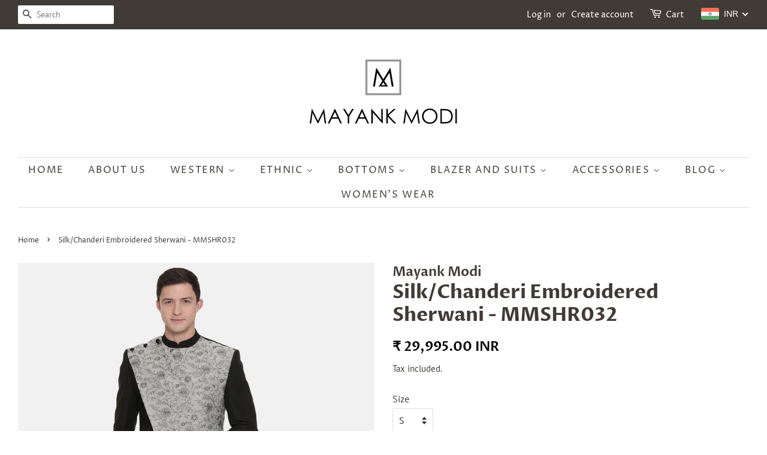

--- FILE ---
content_type: text/html; charset=utf-8
request_url: https://mayankmodi.com/products/silk-chanderi-embroidered-sherwani-mmshr032
body_size: 32234
content:
<!doctype html>
<html class="no-js" lang="en">
<head>
<script type="text/javascript" src="https://edge.personalizer.io/storefront/2.0.0/js/shopify/storefront.min.js?key=5q9hg-f2i7pg9cvg2jh8qm-3cobx&shop=mayankmodilabel.myshopify.com"></script>
<script>
window.LimeSpot = window.LimeSpot === undefined ? {} : LimeSpot;
LimeSpot.PageInfo = { Type: "Product", ReferenceIdentifier: "6766069678146"};

LimeSpot.StoreInfo = { Theme: "Minimal 12.05.21(Final)" };


LimeSpot.CartItems = [];
</script>






  <!-- Basic page needs ================================================== -->
  <meta charset="utf-8">
  <meta http-equiv="X-UA-Compatible" content="IE=edge,chrome=1">

  
  <link rel="shortcut icon" href="//mayankmodi.com/cdn/shop/files/shop_images_footer_32x32.png?v=1620809490" type="image/png" />
  

  <!-- Title and description ================================================== -->
  



  <!-- Avada Size Chart Script -->
 
 <script src="//mayankmodi.com/cdn/shop/t/10/assets/size-chart-data.js?v=148935234640308869981633412511" defer="defer"></script>

<script>const AVADA_SC_LAST_UPDATE = 1633153753490</script>





<script>const AVADA_SC = {};
          AVADA_SC.product = {"id":6766069678146,"title":"Silk\/Chanderi Embroidered Sherwani - MMSHR032","handle":"silk-chanderi-embroidered-sherwani-mmshr032","description":"\u003cp\u003eBlack cotton silk sherwani with subtle chanderi embroidery detail. Paired with chudidar\u003c\/p\u003e\n\u003cul\u003e\n\u003cli\u003eCOLOR: Black\/Wht\u003c\/li\u003e\n\u003cli\u003eMATERIAL: Silk\/Chanderi\u003c\/li\u003e\n\u003cli\u003eCARE: Dry Clean Recommended\u003c\/li\u003e\n\u003cli\u003eCODE: MMSHR032\u003c\/li\u003e\n\u003cli\u003eCATEGORY: Ethnic\u003c\/li\u003e\n\u003c\/ul\u003e\n\u003cp\u003e \u003c\/p\u003e\n\u003cp\u003e \u003c\/p\u003e","published_at":"2022-06-27T01:55:53-04:00","created_at":"2022-06-27T01:55:53-04:00","vendor":"Mayank Modi","type":"Sherwani","tags":["Customize","Ethnic"],"price":2999500,"price_min":2999500,"price_max":3899500,"available":true,"price_varies":true,"compare_at_price":null,"compare_at_price_min":0,"compare_at_price_max":0,"compare_at_price_varies":false,"variants":[{"id":39824898981954,"title":"S","option1":"S","option2":null,"option3":null,"sku":"MMSHR032","requires_shipping":true,"taxable":true,"featured_image":null,"available":true,"name":"Silk\/Chanderi Embroidered Sherwani - MMSHR032 - S","public_title":"S","options":["S"],"price":2999500,"weight":900,"compare_at_price":null,"inventory_quantity":2,"inventory_management":"shopify","inventory_policy":"deny","barcode":null,"requires_selling_plan":false,"selling_plan_allocations":[]},{"id":39824899014722,"title":"M","option1":"M","option2":null,"option3":null,"sku":"MMSHR032","requires_shipping":true,"taxable":true,"featured_image":null,"available":true,"name":"Silk\/Chanderi Embroidered Sherwani - MMSHR032 - M","public_title":"M","options":["M"],"price":2999500,"weight":900,"compare_at_price":null,"inventory_quantity":2,"inventory_management":"shopify","inventory_policy":"deny","barcode":null,"requires_selling_plan":false,"selling_plan_allocations":[]},{"id":39824899047490,"title":"L","option1":"L","option2":null,"option3":null,"sku":"MMSHR032","requires_shipping":true,"taxable":true,"featured_image":null,"available":true,"name":"Silk\/Chanderi Embroidered Sherwani - MMSHR032 - L","public_title":"L","options":["L"],"price":2999500,"weight":900,"compare_at_price":null,"inventory_quantity":2,"inventory_management":"shopify","inventory_policy":"deny","barcode":null,"requires_selling_plan":false,"selling_plan_allocations":[]},{"id":39824899080258,"title":"XL","option1":"XL","option2":null,"option3":null,"sku":"MMSHR032","requires_shipping":true,"taxable":true,"featured_image":null,"available":true,"name":"Silk\/Chanderi Embroidered Sherwani - MMSHR032 - XL","public_title":"XL","options":["XL"],"price":2999500,"weight":900,"compare_at_price":null,"inventory_quantity":2,"inventory_management":"shopify","inventory_policy":"deny","barcode":null,"requires_selling_plan":false,"selling_plan_allocations":[]},{"id":39824899113026,"title":"XXL","option1":"XXL","option2":null,"option3":null,"sku":"MMSHR032","requires_shipping":true,"taxable":true,"featured_image":null,"available":true,"name":"Silk\/Chanderi Embroidered Sherwani - MMSHR032 - XXL","public_title":"XXL","options":["XXL"],"price":3299500,"weight":900,"compare_at_price":null,"inventory_quantity":2,"inventory_management":"shopify","inventory_policy":"deny","barcode":null,"requires_selling_plan":false,"selling_plan_allocations":[]},{"id":39824899145794,"title":"3XL","option1":"3XL","option2":null,"option3":null,"sku":"MMSHR032","requires_shipping":true,"taxable":true,"featured_image":null,"available":true,"name":"Silk\/Chanderi Embroidered Sherwani - MMSHR032 - 3XL","public_title":"3XL","options":["3XL"],"price":3599500,"weight":900,"compare_at_price":null,"inventory_quantity":2,"inventory_management":"shopify","inventory_policy":"deny","barcode":null,"requires_selling_plan":false,"selling_plan_allocations":[]},{"id":39824899178562,"title":"4XL","option1":"4XL","option2":null,"option3":null,"sku":"MMSHR032","requires_shipping":true,"taxable":true,"featured_image":null,"available":true,"name":"Silk\/Chanderi Embroidered Sherwani - MMSHR032 - 4XL","public_title":"4XL","options":["4XL"],"price":3899500,"weight":900,"compare_at_price":null,"inventory_quantity":2,"inventory_management":"shopify","inventory_policy":"deny","barcode":null,"requires_selling_plan":false,"selling_plan_allocations":[]}],"images":["\/\/mayankmodi.com\/cdn\/shop\/products\/MMSHR032_1.jpg?v=1656309375","\/\/mayankmodi.com\/cdn\/shop\/products\/MMSHR032_2.jpg?v=1656309375","\/\/mayankmodi.com\/cdn\/shop\/products\/MMSHR032_3.jpg?v=1656309375","\/\/mayankmodi.com\/cdn\/shop\/products\/MMSHR032_4.jpg?v=1656309375","\/\/mayankmodi.com\/cdn\/shop\/products\/MMSHR032_5.jpg?v=1656309375","\/\/mayankmodi.com\/cdn\/shop\/products\/MMSHR032_6.jpg?v=1656309374"],"featured_image":"\/\/mayankmodi.com\/cdn\/shop\/products\/MMSHR032_1.jpg?v=1656309375","options":["Size"],"media":[{"alt":null,"id":21455812722754,"position":1,"preview_image":{"aspect_ratio":0.75,"height":1440,"width":1080,"src":"\/\/mayankmodi.com\/cdn\/shop\/products\/MMSHR032_1.jpg?v=1656309375"},"aspect_ratio":0.75,"height":1440,"media_type":"image","src":"\/\/mayankmodi.com\/cdn\/shop\/products\/MMSHR032_1.jpg?v=1656309375","width":1080},{"alt":null,"id":21455812755522,"position":2,"preview_image":{"aspect_ratio":0.75,"height":1440,"width":1080,"src":"\/\/mayankmodi.com\/cdn\/shop\/products\/MMSHR032_2.jpg?v=1656309375"},"aspect_ratio":0.75,"height":1440,"media_type":"image","src":"\/\/mayankmodi.com\/cdn\/shop\/products\/MMSHR032_2.jpg?v=1656309375","width":1080},{"alt":null,"id":21455812788290,"position":3,"preview_image":{"aspect_ratio":0.75,"height":1440,"width":1080,"src":"\/\/mayankmodi.com\/cdn\/shop\/products\/MMSHR032_3.jpg?v=1656309375"},"aspect_ratio":0.75,"height":1440,"media_type":"image","src":"\/\/mayankmodi.com\/cdn\/shop\/products\/MMSHR032_3.jpg?v=1656309375","width":1080},{"alt":null,"id":21455812821058,"position":4,"preview_image":{"aspect_ratio":0.75,"height":1440,"width":1080,"src":"\/\/mayankmodi.com\/cdn\/shop\/products\/MMSHR032_4.jpg?v=1656309375"},"aspect_ratio":0.75,"height":1440,"media_type":"image","src":"\/\/mayankmodi.com\/cdn\/shop\/products\/MMSHR032_4.jpg?v=1656309375","width":1080},{"alt":null,"id":21455812853826,"position":5,"preview_image":{"aspect_ratio":0.75,"height":1440,"width":1080,"src":"\/\/mayankmodi.com\/cdn\/shop\/products\/MMSHR032_5.jpg?v=1656309375"},"aspect_ratio":0.75,"height":1440,"media_type":"image","src":"\/\/mayankmodi.com\/cdn\/shop\/products\/MMSHR032_5.jpg?v=1656309375","width":1080},{"alt":null,"id":21455812886594,"position":6,"preview_image":{"aspect_ratio":0.75,"height":1440,"width":1080,"src":"\/\/mayankmodi.com\/cdn\/shop\/products\/MMSHR032_6.jpg?v=1656309374"},"aspect_ratio":0.75,"height":1440,"media_type":"image","src":"\/\/mayankmodi.com\/cdn\/shop\/products\/MMSHR032_6.jpg?v=1656309374","width":1080}],"requires_selling_plan":false,"selling_plan_groups":[],"content":"\u003cp\u003eBlack cotton silk sherwani with subtle chanderi embroidery detail. Paired with chudidar\u003c\/p\u003e\n\u003cul\u003e\n\u003cli\u003eCOLOR: Black\/Wht\u003c\/li\u003e\n\u003cli\u003eMATERIAL: Silk\/Chanderi\u003c\/li\u003e\n\u003cli\u003eCARE: Dry Clean Recommended\u003c\/li\u003e\n\u003cli\u003eCODE: MMSHR032\u003c\/li\u003e\n\u003cli\u003eCATEGORY: Ethnic\u003c\/li\u003e\n\u003c\/ul\u003e\n\u003cp\u003e \u003c\/p\u003e\n\u003cp\u003e \u003c\/p\u003e"};
          AVADA_SC.template = "product";
          AVADA_SC.collections = [];
          AVADA_SC.collections.push("")
          
          AVADA_SC.collections.push("75995840578");
          
          AVADA_SC.collections.push("288378945602");
          
  </script>
  <!-- /Avada Size Chart Script -->

<title>
  Silk/Chanderi Embroidered Sherwani - MMSHR032 &ndash; Mayank Modi Fashions
  </title>

  
  <meta name="description" content="Black cotton silk sherwani with subtle chanderi embroidery detail. Paired with chudidar COLOR: Black/Wht MATERIAL: Silk/Chanderi CARE: Dry Clean Recommended CODE: MMSHR032 CATEGORY: Ethnic    ">
  

  <!-- Social meta ================================================== -->
  <!-- /snippets/social-meta-tags.liquid -->




<meta property="og:site_name" content="Mayank Modi Fashions">
<meta property="og:url" content="https://mayankmodi.com/products/silk-chanderi-embroidered-sherwani-mmshr032">
<meta property="og:title" content="Silk/Chanderi Embroidered Sherwani - MMSHR032">
<meta property="og:type" content="product">
<meta property="og:description" content="Black cotton silk sherwani with subtle chanderi embroidery detail. Paired with chudidar COLOR: Black/Wht MATERIAL: Silk/Chanderi CARE: Dry Clean Recommended CODE: MMSHR032 CATEGORY: Ethnic    ">

  <meta property="og:price:amount" content="29,995.00">
  <meta property="og:price:currency" content="INR">

<meta property="og:image" content="http://mayankmodi.com/cdn/shop/products/MMSHR032_1_1200x1200.jpg?v=1656309375"><meta property="og:image" content="http://mayankmodi.com/cdn/shop/products/MMSHR032_2_1200x1200.jpg?v=1656309375"><meta property="og:image" content="http://mayankmodi.com/cdn/shop/products/MMSHR032_3_1200x1200.jpg?v=1656309375">
<meta property="og:image:secure_url" content="https://mayankmodi.com/cdn/shop/products/MMSHR032_1_1200x1200.jpg?v=1656309375"><meta property="og:image:secure_url" content="https://mayankmodi.com/cdn/shop/products/MMSHR032_2_1200x1200.jpg?v=1656309375"><meta property="og:image:secure_url" content="https://mayankmodi.com/cdn/shop/products/MMSHR032_3_1200x1200.jpg?v=1656309375">


<meta name="twitter:card" content="summary_large_image">
<meta name="twitter:title" content="Silk/Chanderi Embroidered Sherwani - MMSHR032">
<meta name="twitter:description" content="Black cotton silk sherwani with subtle chanderi embroidery detail. Paired with chudidar COLOR: Black/Wht MATERIAL: Silk/Chanderi CARE: Dry Clean Recommended CODE: MMSHR032 CATEGORY: Ethnic    ">


  <!-- Helpers ================================================== -->
  <link rel="canonical" href="https://mayankmodi.com/products/silk-chanderi-embroidered-sherwani-mmshr032">
  <meta name="viewport" content="width=device-width,initial-scale=1">
  <meta name="theme-color" content="#000000">

  <!-- CSS ================================================== -->
  <link href="//mayankmodi.com/cdn/shop/t/10/assets/timber.scss.css?v=102774567789449587831762775002" rel="stylesheet" type="text/css" media="all" />
  <link href="//mayankmodi.com/cdn/shop/t/10/assets/theme.scss.css?v=61587482878332641651762775002" rel="stylesheet" type="text/css" media="all" />
  <style data-shopify>
  :root {
    --color-body-text: #403b37;
    --color-body: #ffffff;
  }
</style>


  <script>
    window.theme = window.theme || {};

    var theme = {
      strings: {
        addToCart: "Add to Cart",
        soldOut: "Sold Out",
        unavailable: "Unavailable",
        zoomClose: "Close (Esc)",
        zoomPrev: "Previous (Left arrow key)",
        zoomNext: "Next (Right arrow key)",
        addressError: "Error looking up that address",
        addressNoResults: "No results for that address",
        addressQueryLimit: "You have exceeded the Google API usage limit. Consider upgrading to a \u003ca href=\"https:\/\/developers.google.com\/maps\/premium\/usage-limits\"\u003ePremium Plan\u003c\/a\u003e.",
        authError: "There was a problem authenticating your Google Maps API Key."
      },
      settings: {
        // Adding some settings to allow the editor to update correctly when they are changed
        enableWideLayout: true,
        typeAccentTransform: true,
        typeAccentSpacing: true,
        baseFontSize: '16px',
        headerBaseFontSize: '32px',
        accentFontSize: '16px'
      },
      variables: {
        mediaQueryMedium: 'screen and (max-width: 768px)',
        bpSmall: false
      },
      moneyFormat: "\u003cspan class=money\u003eRs.{{amount}}\u003c\/span\u003e"
    }

    document.documentElement.className = document.documentElement.className.replace('no-js', 'supports-js');
  </script>

  <!-- Header hook for plugins ================================================== -->
  <script>window.performance && window.performance.mark && window.performance.mark('shopify.content_for_header.start');</script><meta name="google-site-verification" content="On2s8dOW7ECz8hASzEjSKc5J7h0feHpLKmHEoRPAX7U">
<meta name="facebook-domain-verification" content="xqzxllp2t6rwpw56b0oaktkb0fdbhr">
<meta id="shopify-digital-wallet" name="shopify-digital-wallet" content="/16090291/digital_wallets/dialog">
<meta id="in-context-paypal-metadata" data-shop-id="16090291" data-venmo-supported="false" data-environment="production" data-locale="en_US" data-paypal-v4="true" data-currency="INR">
<link rel="alternate" type="application/json+oembed" href="https://mayankmodi.com/products/silk-chanderi-embroidered-sherwani-mmshr032.oembed">
<script async="async" src="/checkouts/internal/preloads.js?locale=en-IN"></script>
<script id="shopify-features" type="application/json">{"accessToken":"529116b42030adc65a87d3787a06648c","betas":["rich-media-storefront-analytics"],"domain":"mayankmodi.com","predictiveSearch":true,"shopId":16090291,"locale":"en"}</script>
<script>var Shopify = Shopify || {};
Shopify.shop = "mayankmodilabel.myshopify.com";
Shopify.locale = "en";
Shopify.currency = {"active":"INR","rate":"1.0"};
Shopify.country = "IN";
Shopify.theme = {"name":"Minimal 12.05.21(Final)","id":120342937666,"schema_name":"Minimal","schema_version":"12.5.0","theme_store_id":380,"role":"main"};
Shopify.theme.handle = "null";
Shopify.theme.style = {"id":null,"handle":null};
Shopify.cdnHost = "mayankmodi.com/cdn";
Shopify.routes = Shopify.routes || {};
Shopify.routes.root = "/";</script>
<script type="module">!function(o){(o.Shopify=o.Shopify||{}).modules=!0}(window);</script>
<script>!function(o){function n(){var o=[];function n(){o.push(Array.prototype.slice.apply(arguments))}return n.q=o,n}var t=o.Shopify=o.Shopify||{};t.loadFeatures=n(),t.autoloadFeatures=n()}(window);</script>
<script id="shop-js-analytics" type="application/json">{"pageType":"product"}</script>
<script defer="defer" async type="module" src="//mayankmodi.com/cdn/shopifycloud/shop-js/modules/v2/client.init-shop-cart-sync_WVOgQShq.en.esm.js"></script>
<script defer="defer" async type="module" src="//mayankmodi.com/cdn/shopifycloud/shop-js/modules/v2/chunk.common_C_13GLB1.esm.js"></script>
<script defer="defer" async type="module" src="//mayankmodi.com/cdn/shopifycloud/shop-js/modules/v2/chunk.modal_CLfMGd0m.esm.js"></script>
<script type="module">
  await import("//mayankmodi.com/cdn/shopifycloud/shop-js/modules/v2/client.init-shop-cart-sync_WVOgQShq.en.esm.js");
await import("//mayankmodi.com/cdn/shopifycloud/shop-js/modules/v2/chunk.common_C_13GLB1.esm.js");
await import("//mayankmodi.com/cdn/shopifycloud/shop-js/modules/v2/chunk.modal_CLfMGd0m.esm.js");

  window.Shopify.SignInWithShop?.initShopCartSync?.({"fedCMEnabled":true,"windoidEnabled":true});

</script>
<script>(function() {
  var isLoaded = false;
  function asyncLoad() {
    if (isLoaded) return;
    isLoaded = true;
    var urls = ["https:\/\/chimpstatic.com\/mcjs-connected\/js\/users\/a685d3d2cd9d066a2dbd83047\/0123c34cd83afa90df19e6985.js?shop=mayankmodilabel.myshopify.com","https:\/\/sizechart.apps.avada.io\/scripttag\/avada-size-chart.min.js?shop=mayankmodilabel.myshopify.com","https:\/\/cdn.shopify.com\/s\/files\/1\/0683\/1371\/0892\/files\/splmn-shopify-prod-August-31.min.js?v=1693985059\u0026shop=mayankmodilabel.myshopify.com","https:\/\/whatschat.shopiapps.in\/script\/sp-whatsapp-app.js?version=1.0\u0026shop=mayankmodilabel.myshopify.com","https:\/\/edge.personalizer.io\/storefront\/2.0.0\/js\/shopify\/storefront.min.js?key=5q9hg-f2i7pg9cvg2jh8qm-3cobx\u0026shop=mayankmodilabel.myshopify.com","https:\/\/cdn.hextom.com\/js\/quickannouncementbar.js?shop=mayankmodilabel.myshopify.com"];
    for (var i = 0; i < urls.length; i++) {
      var s = document.createElement('script');
      s.type = 'text/javascript';
      s.async = true;
      s.src = urls[i];
      var x = document.getElementsByTagName('script')[0];
      x.parentNode.insertBefore(s, x);
    }
  };
  if(window.attachEvent) {
    window.attachEvent('onload', asyncLoad);
  } else {
    window.addEventListener('load', asyncLoad, false);
  }
})();</script>
<script id="__st">var __st={"a":16090291,"offset":-18000,"reqid":"1a6a5bb9-9a41-4d36-883d-4be6c2d77da8-1769623061","pageurl":"mayankmodi.com\/products\/silk-chanderi-embroidered-sherwani-mmshr032","u":"092457cddd51","p":"product","rtyp":"product","rid":6766069678146};</script>
<script>window.ShopifyPaypalV4VisibilityTracking = true;</script>
<script id="captcha-bootstrap">!function(){'use strict';const t='contact',e='account',n='new_comment',o=[[t,t],['blogs',n],['comments',n],[t,'customer']],c=[[e,'customer_login'],[e,'guest_login'],[e,'recover_customer_password'],[e,'create_customer']],r=t=>t.map((([t,e])=>`form[action*='/${t}']:not([data-nocaptcha='true']) input[name='form_type'][value='${e}']`)).join(','),a=t=>()=>t?[...document.querySelectorAll(t)].map((t=>t.form)):[];function s(){const t=[...o],e=r(t);return a(e)}const i='password',u='form_key',d=['recaptcha-v3-token','g-recaptcha-response','h-captcha-response',i],f=()=>{try{return window.sessionStorage}catch{return}},m='__shopify_v',_=t=>t.elements[u];function p(t,e,n=!1){try{const o=window.sessionStorage,c=JSON.parse(o.getItem(e)),{data:r}=function(t){const{data:e,action:n}=t;return t[m]||n?{data:e,action:n}:{data:t,action:n}}(c);for(const[e,n]of Object.entries(r))t.elements[e]&&(t.elements[e].value=n);n&&o.removeItem(e)}catch(o){console.error('form repopulation failed',{error:o})}}const l='form_type',E='cptcha';function T(t){t.dataset[E]=!0}const w=window,h=w.document,L='Shopify',v='ce_forms',y='captcha';let A=!1;((t,e)=>{const n=(g='f06e6c50-85a8-45c8-87d0-21a2b65856fe',I='https://cdn.shopify.com/shopifycloud/storefront-forms-hcaptcha/ce_storefront_forms_captcha_hcaptcha.v1.5.2.iife.js',D={infoText:'Protected by hCaptcha',privacyText:'Privacy',termsText:'Terms'},(t,e,n)=>{const o=w[L][v],c=o.bindForm;if(c)return c(t,g,e,D).then(n);var r;o.q.push([[t,g,e,D],n]),r=I,A||(h.body.append(Object.assign(h.createElement('script'),{id:'captcha-provider',async:!0,src:r})),A=!0)});var g,I,D;w[L]=w[L]||{},w[L][v]=w[L][v]||{},w[L][v].q=[],w[L][y]=w[L][y]||{},w[L][y].protect=function(t,e){n(t,void 0,e),T(t)},Object.freeze(w[L][y]),function(t,e,n,w,h,L){const[v,y,A,g]=function(t,e,n){const i=e?o:[],u=t?c:[],d=[...i,...u],f=r(d),m=r(i),_=r(d.filter((([t,e])=>n.includes(e))));return[a(f),a(m),a(_),s()]}(w,h,L),I=t=>{const e=t.target;return e instanceof HTMLFormElement?e:e&&e.form},D=t=>v().includes(t);t.addEventListener('submit',(t=>{const e=I(t);if(!e)return;const n=D(e)&&!e.dataset.hcaptchaBound&&!e.dataset.recaptchaBound,o=_(e),c=g().includes(e)&&(!o||!o.value);(n||c)&&t.preventDefault(),c&&!n&&(function(t){try{if(!f())return;!function(t){const e=f();if(!e)return;const n=_(t);if(!n)return;const o=n.value;o&&e.removeItem(o)}(t);const e=Array.from(Array(32),(()=>Math.random().toString(36)[2])).join('');!function(t,e){_(t)||t.append(Object.assign(document.createElement('input'),{type:'hidden',name:u})),t.elements[u].value=e}(t,e),function(t,e){const n=f();if(!n)return;const o=[...t.querySelectorAll(`input[type='${i}']`)].map((({name:t})=>t)),c=[...d,...o],r={};for(const[a,s]of new FormData(t).entries())c.includes(a)||(r[a]=s);n.setItem(e,JSON.stringify({[m]:1,action:t.action,data:r}))}(t,e)}catch(e){console.error('failed to persist form',e)}}(e),e.submit())}));const S=(t,e)=>{t&&!t.dataset[E]&&(n(t,e.some((e=>e===t))),T(t))};for(const o of['focusin','change'])t.addEventListener(o,(t=>{const e=I(t);D(e)&&S(e,y())}));const B=e.get('form_key'),M=e.get(l),P=B&&M;t.addEventListener('DOMContentLoaded',(()=>{const t=y();if(P)for(const e of t)e.elements[l].value===M&&p(e,B);[...new Set([...A(),...v().filter((t=>'true'===t.dataset.shopifyCaptcha))])].forEach((e=>S(e,t)))}))}(h,new URLSearchParams(w.location.search),n,t,e,['guest_login'])})(!0,!0)}();</script>
<script integrity="sha256-4kQ18oKyAcykRKYeNunJcIwy7WH5gtpwJnB7kiuLZ1E=" data-source-attribution="shopify.loadfeatures" defer="defer" src="//mayankmodi.com/cdn/shopifycloud/storefront/assets/storefront/load_feature-a0a9edcb.js" crossorigin="anonymous"></script>
<script data-source-attribution="shopify.dynamic_checkout.dynamic.init">var Shopify=Shopify||{};Shopify.PaymentButton=Shopify.PaymentButton||{isStorefrontPortableWallets:!0,init:function(){window.Shopify.PaymentButton.init=function(){};var t=document.createElement("script");t.src="https://mayankmodi.com/cdn/shopifycloud/portable-wallets/latest/portable-wallets.en.js",t.type="module",document.head.appendChild(t)}};
</script>
<script data-source-attribution="shopify.dynamic_checkout.buyer_consent">
  function portableWalletsHideBuyerConsent(e){var t=document.getElementById("shopify-buyer-consent"),n=document.getElementById("shopify-subscription-policy-button");t&&n&&(t.classList.add("hidden"),t.setAttribute("aria-hidden","true"),n.removeEventListener("click",e))}function portableWalletsShowBuyerConsent(e){var t=document.getElementById("shopify-buyer-consent"),n=document.getElementById("shopify-subscription-policy-button");t&&n&&(t.classList.remove("hidden"),t.removeAttribute("aria-hidden"),n.addEventListener("click",e))}window.Shopify?.PaymentButton&&(window.Shopify.PaymentButton.hideBuyerConsent=portableWalletsHideBuyerConsent,window.Shopify.PaymentButton.showBuyerConsent=portableWalletsShowBuyerConsent);
</script>
<script>
  function portableWalletsCleanup(e){e&&e.src&&console.error("Failed to load portable wallets script "+e.src);var t=document.querySelectorAll("shopify-accelerated-checkout .shopify-payment-button__skeleton, shopify-accelerated-checkout-cart .wallet-cart-button__skeleton"),e=document.getElementById("shopify-buyer-consent");for(let e=0;e<t.length;e++)t[e].remove();e&&e.remove()}function portableWalletsNotLoadedAsModule(e){e instanceof ErrorEvent&&"string"==typeof e.message&&e.message.includes("import.meta")&&"string"==typeof e.filename&&e.filename.includes("portable-wallets")&&(window.removeEventListener("error",portableWalletsNotLoadedAsModule),window.Shopify.PaymentButton.failedToLoad=e,"loading"===document.readyState?document.addEventListener("DOMContentLoaded",window.Shopify.PaymentButton.init):window.Shopify.PaymentButton.init())}window.addEventListener("error",portableWalletsNotLoadedAsModule);
</script>

<script type="module" src="https://mayankmodi.com/cdn/shopifycloud/portable-wallets/latest/portable-wallets.en.js" onError="portableWalletsCleanup(this)" crossorigin="anonymous"></script>
<script nomodule>
  document.addEventListener("DOMContentLoaded", portableWalletsCleanup);
</script>

<link id="shopify-accelerated-checkout-styles" rel="stylesheet" media="screen" href="https://mayankmodi.com/cdn/shopifycloud/portable-wallets/latest/accelerated-checkout-backwards-compat.css" crossorigin="anonymous">
<style id="shopify-accelerated-checkout-cart">
        #shopify-buyer-consent {
  margin-top: 1em;
  display: inline-block;
  width: 100%;
}

#shopify-buyer-consent.hidden {
  display: none;
}

#shopify-subscription-policy-button {
  background: none;
  border: none;
  padding: 0;
  text-decoration: underline;
  font-size: inherit;
  cursor: pointer;
}

#shopify-subscription-policy-button::before {
  box-shadow: none;
}

      </style>

<script>window.performance && window.performance.mark && window.performance.mark('shopify.content_for_header.end');</script>

  <script src="//mayankmodi.com/cdn/shop/t/10/assets/jquery-2.2.3.min.js?v=58211863146907186831624084688" type="text/javascript"></script>

  <script src="//mayankmodi.com/cdn/shop/t/10/assets/lazysizes.min.js?v=155223123402716617051624084688" async="async"></script>

  
  

<!-- BEGIN app block: shopify://apps/mp-size-chart-size-guide/blocks/app-embed/305100b1-3599-492a-a54d-54f196ff1f94 -->


  
  
  
  
  
  

  

  

  

  

  
    
    <!-- BEGIN app snippet: init-data --><script type="application/json" data-cfasync='false' class='mpSizeChart-script'>
  {
    "appData": {"appStatus":true,"isRemoveBranding":false,"campaigns":[{"id":"KrjBVZ77p2k5II0M9LfI","collectionPageInlinePosition":"after","showOnAllCollectionsPages":"show on selected Collections","showOnHomePage":false,"priority":0,"homePageInlinePosition":"after","displayType":"AUTOMATED","showOnCollectionPage":true,"productIds":[],"collectionPagePosition":"","smartSelector":true,"shopDomain":"mayankmodilabel.myshopify.com","shopId":"NeT2GodyJFQ0MNwDnDKH","position":".product-single__quantity","inlinePosition":"before","homePagePosition":"","status":true,"createdAt":"2021-07-01T10:10:55.425Z","collectionIds":[{"value":"75995840578"},{}],"name":"Sherwani","conditions":{"type":"ANY","conditions":[{"type":"TYPE","value":"Sherwani","operation":"EQUALS"}]},"countries_all":true,"countries":[],"isRemoveBranding":false,"editContentV2":true,"isPresetV2":true,"click":73},{"id":"j3IGfwzxNTUK5Kd6WjYd","collectionPageInlinePosition":"after","showOnAllCollectionsPages":"show on selected Collections","showOnHomePage":false,"priority":0,"homePageInlinePosition":"after","displayType":"AUTOMATED","showOnCollectionPage":true,"productIds":[],"collectionPagePosition":"","smartSelector":true,"shopDomain":"mayankmodilabel.myshopify.com","shopId":"NeT2GodyJFQ0MNwDnDKH","position":".product-single__quantity","inlinePosition":"before","homePagePosition":"","createdAt":"2021-07-01T09:49:10.508Z","name":"Long Open Jackets","collectionIds":[{"value":"69054431298"},{}],"conditions":{"type":"ANY","conditions":[{"type":"TYPE","value":"Long Open Jacket","operation":"EQUALS"}]},"status":true,"countries_all":true,"countries":[],"isRemoveBranding":false,"click":36},{"id":"gYFfxPsi7m0ZnfSlVpwL","collectionPageInlinePosition":"after","showOnAllCollectionsPages":"show on selected Collections","showOnHomePage":false,"priority":0,"homePageInlinePosition":"after","showOnCollectionPage":true,"displayType":"AUTOMATED","productIds":[],"collectionPagePosition":"","collectionIds":[{"value":"166646448194"},{}],"name":"SleepWear","shopDomain":"mayankmodilabel.myshopify.com","shopId":"NeT2GodyJFQ0MNwDnDKH","conditions":{"type":"ALL","conditions":[{"type":"TYPE","value":"Sleepwear","operation":"EQUALS"}]},"homePagePosition":"","createdAt":"2021-06-19T10:00:58.654Z","status":true,"smartSelector":true,"inlinePosition":"before","position":".product-single__quantity","countries_all":true,"countries":[],"isRemoveBranding":false,"click":14},{"id":"I1BE9NPE1xoyJCVtCTGO","collectionPageInlinePosition":"after","showOnHomePage":false,"priority":0,"homePageInlinePosition":"after","productIds":[],"collectionPagePosition":"","name":"Masks","shopDomain":"mayankmodilabel.myshopify.com","shopId":"NeT2GodyJFQ0MNwDnDKH","homePagePosition":"","createdAt":"2021-06-19T09:52:43.046Z","displayType":"AUTOMATED","showOnCollectionPage":true,"collectionIds":[{"value":"163902718018"},{}],"showOnAllCollectionsPages":"show on selected Collections","conditions":{"type":"ALL","conditions":[{"type":"TITLE","value":"Mask","operation":"CONTAINS"}]},"status":true,"smartSelector":true,"inlinePosition":"before","position":".product-single__quantity","countries_all":true,"countries":[],"isRemoveBranding":false,"click":14},{"id":"VFyGRIQCfPdPRMuPURgi","collectionPageInlinePosition":"after","showOnHomePage":false,"showOnAllCollectionsPages":"show on selected Collections","priority":0,"homePageInlinePosition":"after","displayType":"AUTOMATED","showOnCollectionPage":true,"productIds":[],"collectionPagePosition":"","collectionIds":[{"value":"393442124"},{}],"name":"Blazzers","shopDomain":"mayankmodilabel.myshopify.com","shopId":"NeT2GodyJFQ0MNwDnDKH","homePagePosition":"","createdAt":"2021-06-19T09:40:19.811Z","status":true,"smartSelector":true,"conditions":{"type":"ANY","conditions":[{"type":"TYPE","value":"blazer","operation":"EQUALS"},{"type":"TYPE","value":"Bandgala","operation":"EQUALS"},{"type":"TITLE","operation":"EQUALS","value":"Blazer"}]},"inlinePosition":"before","position":".product-single__quantity","countries_all":true,"countries":[],"isRemoveBranding":false,"click":122},{"id":"70Iyj5XInWuSo9oTj3Ek","collectionPageInlinePosition":"after","showOnHomePage":false,"priority":0,"homePageInlinePosition":"after","productIds":[],"collectionPagePosition":"","name":"Trousers","shopDomain":"mayankmodilabel.myshopify.com","shopId":"NeT2GodyJFQ0MNwDnDKH","homePagePosition":"","createdAt":"2021-06-19T09:33:48.060Z","displayType":"AUTOMATED","showOnCollectionPage":true,"collectionIds":[{"value":"166646480962"},{}],"showOnAllCollectionsPages":"show on selected Collections","status":true,"smartSelector":true,"conditions":{"type":"ANY","conditions":[{"type":"TYPE","operation":"CONTAINS","value":"trousers"},{"type":"TITLE","value":"Trousers","operation":"EQUALS"}]},"inlinePosition":"before","position":".product-single__quantity","countries_all":true,"countries":[],"isRemoveBranding":false,"click":100},{"id":"yUcgwt8YelYZhVTduTds","collectionPageInlinePosition":"after","showOnHomePage":false,"priority":0,"homePageInlinePosition":"after","productIds":[],"collectionPagePosition":"","shopDomain":"mayankmodilabel.myshopify.com","shopId":"NeT2GodyJFQ0MNwDnDKH","homePagePosition":"","createdAt":"2021-06-19T09:27:02.530Z","displayType":"AUTOMATED","showOnCollectionPage":true,"showOnAllCollectionsPages":"show on selected Collections","status":true,"smartSelector":true,"inlinePosition":"before","position":".product-single__quantity","collectionIds":[{"value":"393441612"},{}],"conditions":{"type":"ANY","conditions":[{"type":"TYPE","operation":"CONTAINS","value":"Reversible Jackets"}]},"name":"Reversible Jackets","countries_all":true,"countries":[],"isRemoveBranding":false,"click":13},{"id":"VTGglPCIsvzAwIs81aVE","collectionPageInlinePosition":"after","showOnAllCollectionsPages":"show on selected Collections","showOnHomePage":false,"priority":0,"homePageInlinePosition":"after","displayType":"AUTOMATED","showOnCollectionPage":true,"productIds":[],"collectionPagePosition":"","collectionIds":[{"value":"393442188"},{}],"name":"Modi Jacket","shopDomain":"mayankmodilabel.myshopify.com","shopId":"NeT2GodyJFQ0MNwDnDKH","conditions":{"type":"ALL","conditions":[{"type":"TYPE","operation":"EQUALS","value":"Modi Jackets"}]},"homePagePosition":"","createdAt":"2021-06-19T09:18:06.424Z","status":true,"smartSelector":true,"position":".product-single__quantity","inlinePosition":"before","countries_all":true,"countries":[],"isRemoveBranding":false,"click":149},{"id":"9DaisOjEwz7mzP1tndHp","collectionPageInlinePosition":"after","showOnAllCollectionsPages":"show on selected Collections","showOnHomePage":false,"priority":0,"homePageInlinePosition":"after","displayType":"AUTOMATED","showOnCollectionPage":true,"productIds":[],"collectionPagePosition":"","collectionIds":[{"value":"393441996"},{}],"name":"Kurta Sets","shopDomain":"mayankmodilabel.myshopify.com","shopId":"NeT2GodyJFQ0MNwDnDKH","conditions":{"type":"ALL","conditions":[{"type":"TYPE","value":"Kurta Sets","operation":"EQUALS"}]},"homePagePosition":"","createdAt":"2021-06-19T09:13:29.982Z","status":true,"smartSelector":true,"inlinePosition":"before","position":".product-single__quantity","countries_all":true,"countries":[],"isRemoveBranding":false,"click":453},{"id":"scRRQ8JpiVx4ypegaJvj","collectionPageInlinePosition":"after","showOnHomePage":false,"showOnAllCollectionsPages":"show on selected Collections","priority":0,"homePageInlinePosition":"after","showOnCollectionPage":true,"displayType":"AUTOMATED","productIds":[],"collectionPagePosition":"","collectionIds":[{"value":"69054201922"},{}],"name":"Short Open Jacket","shopDomain":"mayankmodilabel.myshopify.com","shopId":"NeT2GodyJFQ0MNwDnDKH","inlinePosition":"after","homePagePosition":"","createdAt":"2021-06-19T09:04:24.526Z","status":true,"smartSelector":true,"conditions":{"type":"ANY","conditions":[{"type":"TYPE","operation":"EQUALS","value":"Open short jacket"},{"type":"TYPE","value":"Short open jacket","operation":"EQUALS"}]},"position":".product-single__quantity","countries_all":true,"countries":[],"isRemoveBranding":false,"click":29},{"id":"Kuv8LgdEghevwlL1HlIM","collectionPageInlinePosition":"after","showOnAllCollectionsPages":"show on selected Collections","showOnHomePage":false,"priority":0,"homePageInlinePosition":"after","displayType":"AUTOMATED","showOnCollectionPage":true,"productIds":[],"collectionPagePosition":"","collectionIds":[{"value":"69054136386"},{}],"name":"Bomber Jacket","shopDomain":"mayankmodilabel.myshopify.com","shopId":"NeT2GodyJFQ0MNwDnDKH","conditions":{"type":"ALL","conditions":[{"type":"TYPE","operation":"EQUALS","value":"Bomber Jacket"}]},"inlinePosition":"after","homePagePosition":"","createdAt":"2021-06-19T08:53:51.930Z","status":true,"smartSelector":true,"position":".product-single__quantity","countries_all":true,"countries":[],"isRemoveBranding":false,"click":44},{"id":"FqOWGaaVcnYBZ02SPEs4","collectionPageInlinePosition":"after","showOnHomePage":false,"priority":0,"homePageInlinePosition":"after","productIds":[],"collectionPagePosition":"","name":"Men's Short Kurta","shopDomain":"mayankmodilabel.myshopify.com","shopId":"NeT2GodyJFQ0MNwDnDKH","inlinePosition":"after","homePagePosition":"","createdAt":"2021-06-19T08:46:58.988Z","displayType":"AUTOMATED","showOnCollectionPage":true,"collectionIds":[{"value":"393441868"},{}],"showOnAllCollectionsPages":"show on selected Collections","conditions":{"type":"ALL","conditions":[{"type":"TYPE","value":"Short Kurta","operation":"CONTAINS"}]},"status":true,"smartSelector":true,"position":".product-single__quantity","countries_all":true,"countries":[],"isRemoveBranding":false,"click":85},{"id":"4EdYMNdGyj4OCKQGb8Rq","priority":0,"displayType":"AUTOMATED","productIds":[],"shopDomain":"mayankmodilabel.myshopify.com","shopId":"NeT2GodyJFQ0MNwDnDKH","createdAt":"2021-06-19T08:38:41.325Z","collectionIds":[{"value":""}],"name":"Men's Shirt","status":true,"smartSelector":true,"conditions":{"type":"ANY","conditions":[{"type":"TYPE","operation":"CONTAINS","value":"Shirts"},{"type":"TYPE","value":"shirt","operation":"EQUALS"}]},"position":".product-single__quantity","countries_all":true,"countries":[],"isRemoveBranding":false,"click":249}],"metaFieldLength":1,"settings":{"showAdvanced":true,"applyBEMCss":true,"displayType":"inline-link","position":".single-option-selector","linkText":"Size Chart","buttonPosition":"middle-right","buttonInlinePosition":"custom","buttonRotation":true,"buttonWidth":"110","buttonHeight":"40","buttonBorderRadius":10,"inlinePosition":"before","showMobile":true,"mobilePosition":"top","hideText":true,"linkBgColor":"#FFFFFF","linkTextColor":"#232323","linkIcon":"https://cdn1.avada.io/sizechart/ruler.svg","customIcon":false,"modalHeader":"Size Chart","modalPosition":"modal-center","modalBgColor":"#FFFFFF","modalTextColor":"#232323","modalOverlayColor":"#7b7b7b","modalBorderRadius":5,"modalShadow":true,"enableGa":true,"customCss":"","tableAnimation":true,"tableHoverColor":"#B6B6B6","homePagePosition":"","homePageInlinePosition":"after","collectionPagePosition":"","collectionPageInlinePosition":"after","mediaVideoSize":50,"mediaImageSize":50,"reminderTime":15,"reminderContent":"Refer to Size Chart for easy size selection","modalWidth":86,"modalHeight":70,"modalTop":14,"modalLeft":8,"modalRight":0,"id":"S9tYQZedUZO5cdTcExQk","hasCustomCss":true,"shopDomain":"mayankmodilabel.myshopify.com","shopId":"NeT2GodyJFQ0MNwDnDKH","createdAt":{"_seconds":1624088580,"_nanoseconds":506000000},"disableWatermark":true},"shopId":"NeT2GodyJFQ0MNwDnDKH","lastUpdated":"2024-12-24T16:57:41.695Z"},
    "campaignsList": [[{"id":"KrjBVZ77p2k5II0M9LfI","contentConfigs":[{"position":0,"value":"<p><img src=\"https://cdn.shopify.com/s/files/1/1609/0291/files/Untitled_design_8.png?v=1625472318\" style=\"width: 343px; height: 343px; margin: 0px auto; display: block;\"></p>","selected":false,"chosen":false}]},{"id":"j3IGfwzxNTUK5Kd6WjYd","contentConfigs":[{"position":0,"value":"<p><img src=\"https://cdn.shopify.com/s/files/1/1609/0291/files/Untitled_design_1.png?v=1625470404\" style=\"width: 343px; height: 343px; margin: 0px auto; display: block;\">﻿</p>"}]},{"id":"gYFfxPsi7m0ZnfSlVpwL","contentConfigs":[{"position":0,"value":"<p><img src=\"https://cdn.shopify.com/s/files/1/1609/0291/files/SLEEPWEAR_1_1.jpg?v=1625636131\" style=\"width: 400px; height: 433px; margin: 0px auto; display: block;\">﻿</p>"}]},{"id":"I1BE9NPE1xoyJCVtCTGO","contentConfigs":[{"position":0,"value":"<h3 style=\"font-weight: 600; font-size: 1.8rem;\">Mask Size Chart</h3>"},{"position":1,"value":"<table style=\"width: 100%;\"><tbody><tr><td style=\"background-color: rgb(0, 0, 0); color: rgb(255, 255, 255);\"><strong>Age Group</strong></td></tr>\n<tr>\n\t<td>1-3 yrs</td></tr>\n<tr>\n\t<td>4-7 yrs</td></tr>\n<tr>\n\t<td>8-11 yrs</td></tr>\n<tr>\n\t<td>12-15 yrs</td></tr>\n<tr>\n\t<td>16 above</td></tr></tbody></table>\n            "}]},{"id":"VFyGRIQCfPdPRMuPURgi","contentConfigs":[{"position":0,"value":"<p><span id=\"jodit-selection_marker_1625471456366_7695356065537158\" data-jodit-selection_marker=\"start\" style=\"line-height: 0; display: none;\">﻿</span>﻿<img src=\"https://cdn.shopify.com/s/files/1/1609/0291/files/Untitled_design_3.png?v=1625470453\" style=\"width: 343px; height: 343px; margin: 0px auto; display: block;\">﻿<br></p>\n            "}]},{"id":"70Iyj5XInWuSo9oTj3Ek","contentConfigs":[{"position":0,"value":"<div style=\"text-align: center;\">﻿<img src=\"https://firebasestorage.googleapis.com/v0/b/avada-size-chart.appspot.com/o/charts_content%2FMEASUREMENT%20TROUSER.jpg?alt=media&amp;token=a8354e6f-8e3e-4344-9efb-afb2a4c10e16\" alt=\"Uploaded Image\" style=\"width: 342px; height: 241px;\">﻿﻿﻿<br></div><div>\n            <p><br></p></div>﻿"}]},{"id":"yUcgwt8YelYZhVTduTds","contentConfigs":[{"position":0,"value":"<p><img src=\"https://cdn.shopify.com/s/files/1/1609/0291/files/Untitled_design_9.png?v=1625472350\" style=\"width: 343px; height: 343px; margin: 0px auto; display: block;\">﻿</p>"}]},{"id":"VTGglPCIsvzAwIs81aVE","contentConfigs":[{"position":0,"value":"<p><img src=\"https://cdn.shopify.com/s/files/1/1609/0291/files/Untitled_design.png?v=1625470382\" style=\"width: 343px; height: 343px; margin: 0px auto; display: block;\">﻿</p>"}]},{"id":"9DaisOjEwz7mzP1tndHp","contentConfigs":[{"position":0,"value":"<p><img src=\"https://cdn.shopify.com/s/files/1/1609/0291/files/Untitled_design_4.png?v=1625470477\" style=\"width: 343px; height: 343px; margin: 0px auto; display: block;\">﻿</p>"}]},{"id":"scRRQ8JpiVx4ypegaJvj","contentConfigs":[{"position":0,"value":"<p><img src=\"https://cdn.shopify.com/s/files/1/1609/0291/files/Untitled_design_6.png?v=1625472275\" style=\"width: 343px; height: 343px; margin: 0px auto; display: block;\">﻿</p>"}]},{"id":"Kuv8LgdEghevwlL1HlIM","contentConfigs":[{"position":0,"value":"<p><google-sheets-html-origin>\n    <style type=\"text/css\">\n        <!--td {border: 1px solid #ccc;}br {mso-data-placement:same-cell;}\n        -->\n    </style>\n</google-sheets-html-origin>\n<img src=\"https://cdn.shopify.com/s/files/1/1609/0291/files/Untitled_design_2.png?v=1625470427\" style=\"width: 343px; height: 343px; margin: 0px auto; display: block;\">﻿</p>"}]},{"id":"FqOWGaaVcnYBZ02SPEs4","contentConfigs":[{"position":0,"value":"<p><img src=\"https://cdn.shopify.com/s/files/1/1609/0291/files/Untitled_design_10.png?v=1625472799\" style=\"width: 343px; height: 343px; margin: 0px auto; display: block;\">﻿</p>"}]},{"id":"4EdYMNdGyj4OCKQGb8Rq","contentConfigs":[{"position":0,"value":"<p><img src=\"https://cdn.shopify.com/s/files/1/1609/0291/files/Untitled_design_-_2021-07-01T165722.800.png?v=1625138883\" style=\"width: 343px; height: 343px; margin: 0px auto; display: block;\">﻿</p>"}]}]
],
    "sizingPageBlocks": [],
    "product": {
      "id": 6766069678146,
      "title": "Silk\/Chanderi Embroidered Sherwani - MMSHR032",
      "type": "Sherwani",
      "vendor": "Mayank Modi",
      "tags": ["Customize","Ethnic"],
      "handle": "silk-chanderi-embroidered-sherwani-mmshr032",
      "collections": [75995840578,288378945602,"Designer Sherwani for Men","Wedding Dress for Men"]
    },
    "template": "product",
    "collectionId": null,
    "isDesignMode": false
  }
</script>


<script type="text/javascript">
  try {
    const getSC = () => {
      try {
        const el = document.querySelector('.mpSizeChart-script');
        if (!el) throw {message: 'Cannot find script block!'};

        let data;
        try {
          data = JSON.parse(el.textContent);
        } catch (e) {
          throw e
        }

        const {appData, campaignsList, sizingPageBlocks = [], ...props} = data;
        const {sizingPage = {}, ...rest} = appData;
        return {...props, ...rest, campaignsList: campaignsList.flat(), sizingPage: {...sizingPage, blocks: sizingPageBlocks?.flat()}};
      } catch (e) {
        console.warn(e.message)
        return {}
      }
    }

    if (!window?.AVADA_SC) window.AVADA_SC = getSC();
    window.AVADA_SC = {...window.AVADA_SC, ...getSC()};
  } catch (e) {
    console.error('Error assigning Size Chart variables', e);
  }
</script>
<!-- END app snippet -->
    <script src='https://cdn.shopify.com/extensions/019c007b-c169-7f29-8365-e68b73462413/mp-size-chart-size-guide-224/assets/mp-size-chart-main.min.js' defer></script>
  



<!-- END app block --><!-- BEGIN app block: shopify://apps/beast-currency-converter/blocks/doubly/267afa86-a419-4d5b-a61b-556038e7294d -->


	<script>
		var DoublyGlobalCurrency, catchXHR = true, bccAppVersion = 1;
       	var DoublyGlobal = {
			theme : 'flags_theme',
			spanClass : 'money',
			cookieName : '_g1494497230',
			ratesUrl :  'https://init.grizzlyapps.com/9e32c84f0db4f7b1eb40c32bdb0bdea9',
			geoUrl : 'https://currency.grizzlyapps.com/83d400c612f9a099fab8f76dcab73a48',
			shopCurrency : 'INR',
            allowedCurrencies : '["INR","USD","EUR","GBP","AUD"]',
			countriesJSON : '[]',
			currencyMessage : 'All orders are processed in INR. While the content of your cart is currently displayed in <span class="selected-currency"></span>, you will checkout using INR at the most current exchange rate.',
            currencyFormat : 'money_with_currency_format',
			euroFormat : 'amount',
            removeDecimals : 0,
            roundDecimals : 0,
            roundTo : '99',
            autoSwitch : 0,
			showPriceOnHover : 0,
            showCurrencyMessage : false,
			hideConverter : '',
			forceJqueryLoad : false,
			beeketing : true,
			themeScript : '',
			customerScriptBefore : '',
			customerScriptAfter : '',
			debug: false
		};

		<!-- inline script: fixes + various plugin js functions -->
		DoublyGlobal.themeScript = "if(DoublyGlobal.debug) debugger;jQueryGrizzly('head').append('<style> .doubly-wrapper { margin:-3px 0 0 28px; float:none; } @media screen and (max-width:768px) { .doubly-wrapper { margin:5px 0 0 28px; float:right; } } .doubly-message { margin:30px 0 0 0 } .doubly-nice-select .current { color:#ffffff !important; } .doubly-nice-select:after { border-color:#ffffff; } <\/style>'); jQueryGrizzly('.header-bar__right .header-bar__module .cart-page-link').last().parent().after('<div class=\"header-bar__module doubly-wrapper\"><\/div>'); jQueryGrizzly('.post-large--hide .cart-page-link').before('<div class=\"doubly-wrapper\"><\/div>'); if (jQueryGrizzly('form.cart .doubly-message').length==0) { jQueryGrizzly('.cart__row').last().before('<div class=\"doubly-message\"><\/div>'); } function afterCurrencySwitcherInit() { jQueryGrizzly('.doubly-wrapper .doubly-nice-select').addClass('slim'); }";
                    DoublyGlobal.initNiceSelect = function(){
                        !function(e) {
                            e.fn.niceSelect = function() {
                                this.each(function() {
                                    var s = e(this);
                                    var t = s.next()
                                    , n = s.find('option')
                                    , a = s.find('option:selected');
                                    t.find('.current').html('<span class="flags flags-' + a.data('country') + '"></span> &nbsp;' + a.data('display') || a.text());
                                }),
                                e(document).off('.nice_select'),
                                e(document).on('click.nice_select', '.doubly-nice-select.doubly-nice-select', function(s) {
                                    var t = e(this);
                                    e('.doubly-nice-select').not(t).removeClass('open'),
                                    t.toggleClass('open'),
                                    t.hasClass('open') ? (t.find('.option'),
                                    t.find('.focus').removeClass('focus'),
                                    t.find('.selected').addClass('focus')) : t.focus()
                                }),
                                e(document).on('click.nice_select', function(s) {
                                    0 === e(s.target).closest('.doubly-nice-select').length && e('.doubly-nice-select').removeClass('open').find('.option')
                                }),
                                e(document).on('click.nice_select', '.doubly-nice-select .option', function(s) {
                                    var t = e(this);
                                    e('.doubly-nice-select').each(function() {
                                        var s = e(this).find('.option[data-value="' + t.data('value') + '"]')
                                        , n = s.closest('.doubly-nice-select');
                                        n.find('.selected').removeClass('selected'),
                                        s.addClass('selected');
                                        var a = '<span class="flags flags-' + s.data('country') + '"></span> &nbsp;' + s.data('display') || s.text();
                                        n.find('.current').html(a),
                                        n.prev('select').val(s.data('value')).trigger('change')
                                    })
                                }),
                                e(document).on('keydown.nice_select', '.doubly-nice-select', function(s) {
                                    var t = e(this)
                                    , n = e(t.find('.focus') || t.find('.list .option.selected'));
                                    if (32 == s.keyCode || 13 == s.keyCode)
                                        return t.hasClass('open') ? n.trigger('click') : t.trigger('click'),
                                        !1;
                                    if (40 == s.keyCode)
                                        return t.hasClass('open') ? n.next().length > 0 && (t.find('.focus').removeClass('focus'),
                                        n.next().addClass('focus')) : t.trigger('click'),
                                        !1;
                                    if (38 == s.keyCode)
                                        return t.hasClass('open') ? n.prev().length > 0 && (t.find('.focus').removeClass('focus'),
                                        n.prev().addClass('focus')) : t.trigger('click'),
                                        !1;
                                    if (27 == s.keyCode)
                                        t.hasClass('open') && t.trigger('click');
                                    else if (9 == s.keyCode && t.hasClass('open'))
                                        return !1
                                })
                            }
                        }(jQueryGrizzly);
                    };
                DoublyGlobal.addSelect = function(){
                    /* add select in select wrapper or body */  
                    if (jQueryGrizzly('.doubly-wrapper').length>0) { 
                        var doublyWrapper = '.doubly-wrapper';
                    } else if (jQueryGrizzly('.doubly-float').length==0) {
                        var doublyWrapper = '.doubly-float';
                        jQueryGrizzly('body').append('<div class="doubly-float"></div>');
                    }
                    document.querySelectorAll(doublyWrapper).forEach(function(el) {
                        el.insertAdjacentHTML('afterbegin', '<select class="currency-switcher right" name="doubly-currencies"><option value="INR" data-country="India" data-currency-symbol="&#8377;" data-display="INR">Indian Rupee</option><option value="USD" data-country="United-States" data-currency-symbol="&#36;" data-display="USD">US Dollar</option><option value="EUR" data-country="European-Union" data-currency-symbol="&#8364;" data-display="EUR">Euro</option><option value="GBP" data-country="United-Kingdom" data-currency-symbol="&#163;" data-display="GBP">British Pound Sterling</option><option value="AUD" data-country="Australia" data-currency-symbol="&#36;" data-display="AUD">Australian Dollar</option></select> <div class="doubly-nice-select currency-switcher right" data-nosnippet> <span class="current notranslate"></span> <ul class="list"> <li class="option notranslate" data-value="INR" data-country="India" data-currency-symbol="&#8377;" data-display="INR"><span class="flags flags-India"></span> &nbsp;Indian Rupee</li><li class="option notranslate" data-value="USD" data-country="United-States" data-currency-symbol="&#36;" data-display="USD"><span class="flags flags-United-States"></span> &nbsp;US Dollar</li><li class="option notranslate" data-value="EUR" data-country="European-Union" data-currency-symbol="&#8364;" data-display="EUR"><span class="flags flags-European-Union"></span> &nbsp;Euro</li><li class="option notranslate" data-value="GBP" data-country="United-Kingdom" data-currency-symbol="&#163;" data-display="GBP"><span class="flags flags-United-Kingdom"></span> &nbsp;British Pound Sterling</li><li class="option notranslate" data-value="AUD" data-country="Australia" data-currency-symbol="&#36;" data-display="AUD"><span class="flags flags-Australia"></span> &nbsp;Australian Dollar</li> </ul> </div>');
                    });
                }
		var bbb = "";
	</script>
	
	
	<!-- inline styles -->
	<style> 
		
		.flags{background-image:url("https://cdn.shopify.com/extensions/01997e3d-dbe8-7f57-a70f-4120f12c2b07/currency-54/assets/currency-flags.png")}
		.flags-small{background-image:url("https://cdn.shopify.com/extensions/01997e3d-dbe8-7f57-a70f-4120f12c2b07/currency-54/assets/currency-flags-small.png")}
		select.currency-switcher{display:none}.doubly-nice-select{-webkit-tap-highlight-color:transparent;background-color:#fff;border-radius:5px;border:1px solid #e8e8e8;box-sizing:border-box;cursor:pointer;display:block;float:left;font-family:"Helvetica Neue",Arial;font-size:14px;font-weight:400;height:42px;line-height:40px;outline:0;padding-left:12px;padding-right:30px;position:relative;text-align:left!important;transition:none;/*transition:all .2s ease-in-out;*/-webkit-user-select:none;-moz-user-select:none;-ms-user-select:none;user-select:none;white-space:nowrap;width:auto}.doubly-nice-select:hover{border-color:#dbdbdb}.doubly-nice-select.open,.doubly-nice-select:active,.doubly-nice-select:focus{border-color:#88bfff}.doubly-nice-select:after{border-bottom:2px solid #999;border-right:2px solid #999;content:"";display:block;height:5px;box-sizing:content-box;pointer-events:none;position:absolute;right:14px;top:16px;-webkit-transform-origin:66% 66%;transform-origin:66% 66%;-webkit-transform:rotate(45deg);transform:rotate(45deg);transition:transform .15s ease-in-out;width:5px}.doubly-nice-select.open:after{-webkit-transform:rotate(-135deg);transform:rotate(-135deg)}.doubly-nice-select.open .list{opacity:1;pointer-events:auto;-webkit-transform:scale(1) translateY(0);transform:scale(1) translateY(0); z-index:1000000 !important;}.doubly-nice-select.disabled{border-color:#ededed;color:#999;pointer-events:none}.doubly-nice-select.disabled:after{border-color:#ccc}.doubly-nice-select.wide{width:100%}.doubly-nice-select.wide .list{left:0!important;right:0!important}.doubly-nice-select.right{float:right}.doubly-nice-select.right .list{left:auto;right:0}.doubly-nice-select.small{font-size:12px;height:36px;line-height:34px}.doubly-nice-select.small:after{height:4px;width:4px}.flags-Afghanistan,.flags-Albania,.flags-Algeria,.flags-Andorra,.flags-Angola,.flags-Antigua-and-Barbuda,.flags-Argentina,.flags-Armenia,.flags-Aruba,.flags-Australia,.flags-Austria,.flags-Azerbaijan,.flags-Bahamas,.flags-Bahrain,.flags-Bangladesh,.flags-Barbados,.flags-Belarus,.flags-Belgium,.flags-Belize,.flags-Benin,.flags-Bermuda,.flags-Bhutan,.flags-Bitcoin,.flags-Bolivia,.flags-Bosnia-and-Herzegovina,.flags-Botswana,.flags-Brazil,.flags-Brunei,.flags-Bulgaria,.flags-Burkina-Faso,.flags-Burundi,.flags-Cambodia,.flags-Cameroon,.flags-Canada,.flags-Cape-Verde,.flags-Cayman-Islands,.flags-Central-African-Republic,.flags-Chad,.flags-Chile,.flags-China,.flags-Colombia,.flags-Comoros,.flags-Congo-Democratic,.flags-Congo-Republic,.flags-Costa-Rica,.flags-Cote-d_Ivoire,.flags-Croatia,.flags-Cuba,.flags-Curacao,.flags-Cyprus,.flags-Czech-Republic,.flags-Denmark,.flags-Djibouti,.flags-Dominica,.flags-Dominican-Republic,.flags-East-Timor,.flags-Ecuador,.flags-Egypt,.flags-El-Salvador,.flags-Equatorial-Guinea,.flags-Eritrea,.flags-Estonia,.flags-Ethiopia,.flags-European-Union,.flags-Falkland-Islands,.flags-Fiji,.flags-Finland,.flags-France,.flags-Gabon,.flags-Gambia,.flags-Georgia,.flags-Germany,.flags-Ghana,.flags-Gibraltar,.flags-Grecee,.flags-Grenada,.flags-Guatemala,.flags-Guernsey,.flags-Guinea,.flags-Guinea-Bissau,.flags-Guyana,.flags-Haiti,.flags-Honduras,.flags-Hong-Kong,.flags-Hungary,.flags-IMF,.flags-Iceland,.flags-India,.flags-Indonesia,.flags-Iran,.flags-Iraq,.flags-Ireland,.flags-Isle-of-Man,.flags-Israel,.flags-Italy,.flags-Jamaica,.flags-Japan,.flags-Jersey,.flags-Jordan,.flags-Kazakhstan,.flags-Kenya,.flags-Korea-North,.flags-Korea-South,.flags-Kosovo,.flags-Kuwait,.flags-Kyrgyzstan,.flags-Laos,.flags-Latvia,.flags-Lebanon,.flags-Lesotho,.flags-Liberia,.flags-Libya,.flags-Liechtenstein,.flags-Lithuania,.flags-Luxembourg,.flags-Macao,.flags-Macedonia,.flags-Madagascar,.flags-Malawi,.flags-Malaysia,.flags-Maldives,.flags-Mali,.flags-Malta,.flags-Marshall-Islands,.flags-Mauritania,.flags-Mauritius,.flags-Mexico,.flags-Micronesia-_Federated_,.flags-Moldova,.flags-Monaco,.flags-Mongolia,.flags-Montenegro,.flags-Morocco,.flags-Mozambique,.flags-Myanmar,.flags-Namibia,.flags-Nauru,.flags-Nepal,.flags-Netherlands,.flags-New-Zealand,.flags-Nicaragua,.flags-Niger,.flags-Nigeria,.flags-Norway,.flags-Oman,.flags-Pakistan,.flags-Palau,.flags-Panama,.flags-Papua-New-Guinea,.flags-Paraguay,.flags-Peru,.flags-Philippines,.flags-Poland,.flags-Portugal,.flags-Qatar,.flags-Romania,.flags-Russia,.flags-Rwanda,.flags-Saint-Helena,.flags-Saint-Kitts-and-Nevis,.flags-Saint-Lucia,.flags-Saint-Vincent-and-the-Grenadines,.flags-Samoa,.flags-San-Marino,.flags-Sao-Tome-and-Principe,.flags-Saudi-Arabia,.flags-Seborga,.flags-Senegal,.flags-Serbia,.flags-Seychelles,.flags-Sierra-Leone,.flags-Singapore,.flags-Slovakia,.flags-Slovenia,.flags-Solomon-Islands,.flags-Somalia,.flags-South-Africa,.flags-South-Sudan,.flags-Spain,.flags-Sri-Lanka,.flags-Sudan,.flags-Suriname,.flags-Swaziland,.flags-Sweden,.flags-Switzerland,.flags-Syria,.flags-Taiwan,.flags-Tajikistan,.flags-Tanzania,.flags-Thailand,.flags-Togo,.flags-Tonga,.flags-Trinidad-and-Tobago,.flags-Tunisia,.flags-Turkey,.flags-Turkmenistan,.flags-Tuvalu,.flags-Uganda,.flags-Ukraine,.flags-United-Arab-Emirates,.flags-United-Kingdom,.flags-United-States,.flags-Uruguay,.flags-Uzbekistan,.flags-Vanuatu,.flags-Vatican-City,.flags-Venezuela,.flags-Vietnam,.flags-Wallis-and-Futuna,.flags-XAG,.flags-XAU,.flags-XPT,.flags-Yemen,.flags-Zambia,.flags-Zimbabwe{width:30px;height:20px}.doubly-nice-select.small .option{line-height:34px;min-height:34px}.doubly-nice-select .list{background-color:#fff;border-radius:5px;box-shadow:0 0 0 1px rgba(68,68,68,.11);box-sizing:border-box;margin:4px 0 0!important;opacity:0;overflow:scroll;overflow-x:hidden;padding:0;pointer-events:none;position:absolute;top:100%;max-height:260px;left:0;-webkit-transform-origin:50% 0;transform-origin:50% 0;-webkit-transform:scale(.75) translateY(-21px);transform:scale(.75) translateY(-21px);transition:all .2s cubic-bezier(.5,0,0,1.25),opacity .15s ease-out;z-index:100000}.doubly-nice-select .current img,.doubly-nice-select .option img{vertical-align:top;padding-top:10px}.doubly-nice-select .list:hover .option:not(:hover){background-color:transparent!important}.doubly-nice-select .option{font-size:13px !important;float:none!important;text-align:left !important;margin:0px !important;font-family:Helvetica Neue,Arial !important;letter-spacing:normal;text-transform:none;display:block!important;cursor:pointer;font-weight:400;line-height:40px!important;list-style:none;min-height:40px;min-width:55px;margin-bottom:0;outline:0;padding-left:18px!important;padding-right:52px!important;text-align:left;transition:all .2s}.doubly-nice-select .option.focus,.doubly-nice-select .option.selected.focus,.doubly-nice-select .option:hover{background-color:#f6f6f6}.doubly-nice-select .option.selected{font-weight:700}.doubly-nice-select .current img{line-height:45px}.doubly-nice-select.slim{padding:0 18px 0 0;height:20px;line-height:20px;border:0;background:0 0!important}.doubly-nice-select.slim .current .flags{margin-top:0 !important}.doubly-nice-select.slim:after{right:4px;top:6px}.flags{background-repeat:no-repeat;display:block;margin:10px 4px 0 0 !important;float:left}.flags-Zimbabwe{background-position:-5px -5px}.flags-Zambia{background-position:-45px -5px}.flags-Yemen{background-position:-85px -5px}.flags-Vietnam{background-position:-125px -5px}.flags-Venezuela{background-position:-165px -5px}.flags-Vatican-City{background-position:-205px -5px}.flags-Vanuatu{background-position:-245px -5px}.flags-Uzbekistan{background-position:-285px -5px}.flags-Uruguay{background-position:-325px -5px}.flags-United-States{background-position:-365px -5px}.flags-United-Kingdom{background-position:-405px -5px}.flags-United-Arab-Emirates{background-position:-445px -5px}.flags-Ukraine{background-position:-5px -35px}.flags-Uganda{background-position:-45px -35px}.flags-Tuvalu{background-position:-85px -35px}.flags-Turkmenistan{background-position:-125px -35px}.flags-Turkey{background-position:-165px -35px}.flags-Tunisia{background-position:-205px -35px}.flags-Trinidad-and-Tobago{background-position:-245px -35px}.flags-Tonga{background-position:-285px -35px}.flags-Togo{background-position:-325px -35px}.flags-Thailand{background-position:-365px -35px}.flags-Tanzania{background-position:-405px -35px}.flags-Tajikistan{background-position:-445px -35px}.flags-Taiwan{background-position:-5px -65px}.flags-Syria{background-position:-45px -65px}.flags-Switzerland{background-position:-85px -65px}.flags-Sweden{background-position:-125px -65px}.flags-Swaziland{background-position:-165px -65px}.flags-Suriname{background-position:-205px -65px}.flags-Sudan{background-position:-245px -65px}.flags-Sri-Lanka{background-position:-285px -65px}.flags-Spain{background-position:-325px -65px}.flags-South-Sudan{background-position:-365px -65px}.flags-South-Africa{background-position:-405px -65px}.flags-Somalia{background-position:-445px -65px}.flags-Solomon-Islands{background-position:-5px -95px}.flags-Slovenia{background-position:-45px -95px}.flags-Slovakia{background-position:-85px -95px}.flags-Singapore{background-position:-125px -95px}.flags-Sierra-Leone{background-position:-165px -95px}.flags-Seychelles{background-position:-205px -95px}.flags-Serbia{background-position:-245px -95px}.flags-Senegal{background-position:-285px -95px}.flags-Saudi-Arabia{background-position:-325px -95px}.flags-Sao-Tome-and-Principe{background-position:-365px -95px}.flags-San-Marino{background-position:-405px -95px}.flags-Samoa{background-position:-445px -95px}.flags-Saint-Vincent-and-the-Grenadines{background-position:-5px -125px}.flags-Saint-Lucia{background-position:-45px -125px}.flags-Saint-Kitts-and-Nevis{background-position:-85px -125px}.flags-Rwanda{background-position:-125px -125px}.flags-Russia{background-position:-165px -125px}.flags-Romania{background-position:-205px -125px}.flags-Qatar{background-position:-245px -125px}.flags-Portugal{background-position:-285px -125px}.flags-Poland{background-position:-325px -125px}.flags-Philippines{background-position:-365px -125px}.flags-Peru{background-position:-405px -125px}.flags-Paraguay{background-position:-445px -125px}.flags-Papua-New-Guinea{background-position:-5px -155px}.flags-Panama{background-position:-45px -155px}.flags-Palau{background-position:-85px -155px}.flags-Pakistan{background-position:-125px -155px}.flags-Oman{background-position:-165px -155px}.flags-Norway{background-position:-205px -155px}.flags-Nigeria{background-position:-245px -155px}.flags-Niger{background-position:-285px -155px}.flags-Nicaragua{background-position:-325px -155px}.flags-New-Zealand{background-position:-365px -155px}.flags-Netherlands{background-position:-405px -155px}.flags-Nepal{background-position:-445px -155px}.flags-Nauru{background-position:-5px -185px}.flags-Namibia{background-position:-45px -185px}.flags-Myanmar{background-position:-85px -185px}.flags-Mozambique{background-position:-125px -185px}.flags-Morocco{background-position:-165px -185px}.flags-Montenegro{background-position:-205px -185px}.flags-Mongolia{background-position:-245px -185px}.flags-Monaco{background-position:-285px -185px}.flags-Moldova{background-position:-325px -185px}.flags-Micronesia-_Federated_{background-position:-365px -185px}.flags-Mexico{background-position:-405px -185px}.flags-Mauritius{background-position:-445px -185px}.flags-Mauritania{background-position:-5px -215px}.flags-Marshall-Islands{background-position:-45px -215px}.flags-Malta{background-position:-85px -215px}.flags-Mali{background-position:-125px -215px}.flags-Maldives{background-position:-165px -215px}.flags-Malaysia{background-position:-205px -215px}.flags-Malawi{background-position:-245px -215px}.flags-Madagascar{background-position:-285px -215px}.flags-Macedonia{background-position:-325px -215px}.flags-Luxembourg{background-position:-365px -215px}.flags-Lithuania{background-position:-405px -215px}.flags-Liechtenstein{background-position:-445px -215px}.flags-Libya{background-position:-5px -245px}.flags-Liberia{background-position:-45px -245px}.flags-Lesotho{background-position:-85px -245px}.flags-Lebanon{background-position:-125px -245px}.flags-Latvia{background-position:-165px -245px}.flags-Laos{background-position:-205px -245px}.flags-Kyrgyzstan{background-position:-245px -245px}.flags-Kuwait{background-position:-285px -245px}.flags-Kosovo{background-position:-325px -245px}.flags-Korea-South{background-position:-365px -245px}.flags-Korea-North{background-position:-405px -245px}.flags-Kiribati{width:30px;height:20px;background-position:-445px -245px}.flags-Kenya{background-position:-5px -275px}.flags-Kazakhstan{background-position:-45px -275px}.flags-Jordan{background-position:-85px -275px}.flags-Japan{background-position:-125px -275px}.flags-Jamaica{background-position:-165px -275px}.flags-Italy{background-position:-205px -275px}.flags-Israel{background-position:-245px -275px}.flags-Ireland{background-position:-285px -275px}.flags-Iraq{background-position:-325px -275px}.flags-Iran{background-position:-365px -275px}.flags-Indonesia{background-position:-405px -275px}.flags-India{background-position:-445px -275px}.flags-Iceland{background-position:-5px -305px}.flags-Hungary{background-position:-45px -305px}.flags-Honduras{background-position:-85px -305px}.flags-Haiti{background-position:-125px -305px}.flags-Guyana{background-position:-165px -305px}.flags-Guinea{background-position:-205px -305px}.flags-Guinea-Bissau{background-position:-245px -305px}.flags-Guatemala{background-position:-285px -305px}.flags-Grenada{background-position:-325px -305px}.flags-Grecee{background-position:-365px -305px}.flags-Ghana{background-position:-405px -305px}.flags-Germany{background-position:-445px -305px}.flags-Georgia{background-position:-5px -335px}.flags-Gambia{background-position:-45px -335px}.flags-Gabon{background-position:-85px -335px}.flags-France{background-position:-125px -335px}.flags-Finland{background-position:-165px -335px}.flags-Fiji{background-position:-205px -335px}.flags-Ethiopia{background-position:-245px -335px}.flags-Estonia{background-position:-285px -335px}.flags-Eritrea{background-position:-325px -335px}.flags-Equatorial-Guinea{background-position:-365px -335px}.flags-El-Salvador{background-position:-405px -335px}.flags-Egypt{background-position:-445px -335px}.flags-Ecuador{background-position:-5px -365px}.flags-East-Timor{background-position:-45px -365px}.flags-Dominican-Republic{background-position:-85px -365px}.flags-Dominica{background-position:-125px -365px}.flags-Djibouti{background-position:-165px -365px}.flags-Denmark{background-position:-205px -365px}.flags-Czech-Republic{background-position:-245px -365px}.flags-Cyprus{background-position:-285px -365px}.flags-Cuba{background-position:-325px -365px}.flags-Croatia{background-position:-365px -365px}.flags-Cote-d_Ivoire{background-position:-405px -365px}.flags-Costa-Rica{background-position:-445px -365px}.flags-Congo-Republic{background-position:-5px -395px}.flags-Congo-Democratic{background-position:-45px -395px}.flags-Comoros{background-position:-85px -395px}.flags-Colombia{background-position:-125px -395px}.flags-China{background-position:-165px -395px}.flags-Chile{background-position:-205px -395px}.flags-Chad{background-position:-245px -395px}.flags-Central-African-Republic{background-position:-285px -395px}.flags-Cape-Verde{background-position:-325px -395px}.flags-Canada{background-position:-365px -395px}.flags-Cameroon{background-position:-405px -395px}.flags-Cambodia{background-position:-445px -395px}.flags-Burundi{background-position:-5px -425px}.flags-Burkina-Faso{background-position:-45px -425px}.flags-Bulgaria{background-position:-85px -425px}.flags-Brunei{background-position:-125px -425px}.flags-Brazil{background-position:-165px -425px}.flags-Botswana{background-position:-205px -425px}.flags-Bosnia-and-Herzegovina{background-position:-245px -425px}.flags-Bolivia{background-position:-285px -425px}.flags-Bhutan{background-position:-325px -425px}.flags-Benin{background-position:-365px -425px}.flags-Belize{background-position:-405px -425px}.flags-Belgium{background-position:-445px -425px}.flags-Belarus{background-position:-5px -455px}.flags-Barbados{background-position:-45px -455px}.flags-Bangladesh{background-position:-85px -455px}.flags-Bahrain{background-position:-125px -455px}.flags-Bahamas{background-position:-165px -455px}.flags-Azerbaijan{background-position:-205px -455px}.flags-Austria{background-position:-245px -455px}.flags-Australia{background-position:-285px -455px}.flags-Armenia{background-position:-325px -455px}.flags-Argentina{background-position:-365px -455px}.flags-Antigua-and-Barbuda{background-position:-405px -455px}.flags-Andorra{background-position:-445px -455px}.flags-Algeria{background-position:-5px -485px}.flags-Albania{background-position:-45px -485px}.flags-Afghanistan{background-position:-85px -485px}.flags-Bermuda{background-position:-125px -485px}.flags-European-Union{background-position:-165px -485px}.flags-XPT{background-position:-205px -485px}.flags-XAU{background-position:-245px -485px}.flags-XAG{background-position:-285px -485px}.flags-Wallis-and-Futuna{background-position:-325px -485px}.flags-Seborga{background-position:-365px -485px}.flags-Aruba{background-position:-405px -485px}.flags-Angola{background-position:-445px -485px}.flags-Saint-Helena{background-position:-485px -5px}.flags-Macao{background-position:-485px -35px}.flags-Jersey{background-position:-485px -65px}.flags-Isle-of-Man{background-position:-485px -95px}.flags-IMF{background-position:-485px -125px}.flags-Hong-Kong{background-position:-485px -155px}.flags-Guernsey{background-position:-485px -185px}.flags-Gibraltar{background-position:-485px -215px}.flags-Falkland-Islands{background-position:-485px -245px}.flags-Curacao{background-position:-485px -275px}.flags-Cayman-Islands{background-position:-485px -305px}.flags-Bitcoin{background-position:-485px -335px}.flags-small{background-repeat:no-repeat;display:block;margin:5px 3px 0 0 !important;border:1px solid #fff;box-sizing:content-box;float:left}.doubly-nice-select.open .list .flags-small{margin-top:15px  !important}.flags-small.flags-Zimbabwe{width:15px;height:10px;background-position:0 0}.flags-small.flags-Zambia{width:15px;height:10px;background-position:-15px 0}.flags-small.flags-Yemen{width:15px;height:10px;background-position:-30px 0}.flags-small.flags-Vietnam{width:15px;height:10px;background-position:-45px 0}.flags-small.flags-Venezuela{width:15px;height:10px;background-position:-60px 0}.flags-small.flags-Vatican-City{width:15px;height:10px;background-position:-75px 0}.flags-small.flags-Vanuatu{width:15px;height:10px;background-position:-90px 0}.flags-small.flags-Uzbekistan{width:15px;height:10px;background-position:-105px 0}.flags-small.flags-Uruguay{width:15px;height:10px;background-position:-120px 0}.flags-small.flags-United-Kingdom{width:15px;height:10px;background-position:-150px 0}.flags-small.flags-United-Arab-Emirates{width:15px;height:10px;background-position:-165px 0}.flags-small.flags-Ukraine{width:15px;height:10px;background-position:0 -10px}.flags-small.flags-Uganda{width:15px;height:10px;background-position:-15px -10px}.flags-small.flags-Tuvalu{width:15px;height:10px;background-position:-30px -10px}.flags-small.flags-Turkmenistan{width:15px;height:10px;background-position:-45px -10px}.flags-small.flags-Turkey{width:15px;height:10px;background-position:-60px -10px}.flags-small.flags-Tunisia{width:15px;height:10px;background-position:-75px -10px}.flags-small.flags-Trinidad-and-Tobago{width:15px;height:10px;background-position:-90px -10px}.flags-small.flags-Tonga{width:15px;height:10px;background-position:-105px -10px}.flags-small.flags-Togo{width:15px;height:10px;background-position:-120px -10px}.flags-small.flags-Thailand{width:15px;height:10px;background-position:-135px -10px}.flags-small.flags-Tanzania{width:15px;height:10px;background-position:-150px -10px}.flags-small.flags-Tajikistan{width:15px;height:10px;background-position:-165px -10px}.flags-small.flags-Taiwan{width:15px;height:10px;background-position:0 -20px}.flags-small.flags-Syria{width:15px;height:10px;background-position:-15px -20px}.flags-small.flags-Switzerland{width:15px;height:10px;background-position:-30px -20px}.flags-small.flags-Sweden{width:15px;height:10px;background-position:-45px -20px}.flags-small.flags-Swaziland{width:15px;height:10px;background-position:-60px -20px}.flags-small.flags-Suriname{width:15px;height:10px;background-position:-75px -20px}.flags-small.flags-Sudan{width:15px;height:10px;background-position:-90px -20px}.flags-small.flags-Sri-Lanka{width:15px;height:10px;background-position:-105px -20px}.flags-small.flags-Spain{width:15px;height:10px;background-position:-120px -20px}.flags-small.flags-South-Sudan{width:15px;height:10px;background-position:-135px -20px}.flags-small.flags-South-Africa{width:15px;height:10px;background-position:-150px -20px}.flags-small.flags-Somalia{width:15px;height:10px;background-position:-165px -20px}.flags-small.flags-Solomon-Islands{width:15px;height:10px;background-position:0 -30px}.flags-small.flags-Slovenia{width:15px;height:10px;background-position:-15px -30px}.flags-small.flags-Slovakia{width:15px;height:10px;background-position:-30px -30px}.flags-small.flags-Singapore{width:15px;height:10px;background-position:-45px -30px}.flags-small.flags-Sierra-Leone{width:15px;height:10px;background-position:-60px -30px}.flags-small.flags-Seychelles{width:15px;height:10px;background-position:-75px -30px}.flags-small.flags-Serbia{width:15px;height:10px;background-position:-90px -30px}.flags-small.flags-Senegal{width:15px;height:10px;background-position:-105px -30px}.flags-small.flags-Saudi-Arabia{width:15px;height:10px;background-position:-120px -30px}.flags-small.flags-Sao-Tome-and-Principe{width:15px;height:10px;background-position:-135px -30px}.flags-small.flags-San-Marino{width:15px;height:10px;background-position:-150px -30px}.flags-small.flags-Samoa{width:15px;height:10px;background-position:-165px -30px}.flags-small.flags-Saint-Vincent-and-the-Grenadines{width:15px;height:10px;background-position:0 -40px}.flags-small.flags-Saint-Lucia{width:15px;height:10px;background-position:-15px -40px}.flags-small.flags-Saint-Kitts-and-Nevis{width:15px;height:10px;background-position:-30px -40px}.flags-small.flags-Rwanda{width:15px;height:10px;background-position:-45px -40px}.flags-small.flags-Russia{width:15px;height:10px;background-position:-60px -40px}.flags-small.flags-Romania{width:15px;height:10px;background-position:-75px -40px}.flags-small.flags-Qatar{width:15px;height:10px;background-position:-90px -40px}.flags-small.flags-Portugal{width:15px;height:10px;background-position:-105px -40px}.flags-small.flags-Poland{width:15px;height:10px;background-position:-120px -40px}.flags-small.flags-Philippines{width:15px;height:10px;background-position:-135px -40px}.flags-small.flags-Peru{width:15px;height:10px;background-position:-150px -40px}.flags-small.flags-Paraguay{width:15px;height:10px;background-position:-165px -40px}.flags-small.flags-Papua-New-Guinea{width:15px;height:10px;background-position:0 -50px}.flags-small.flags-Panama{width:15px;height:10px;background-position:-15px -50px}.flags-small.flags-Palau{width:15px;height:10px;background-position:-30px -50px}.flags-small.flags-Pakistan{width:15px;height:10px;background-position:-45px -50px}.flags-small.flags-Oman{width:15px;height:10px;background-position:-60px -50px}.flags-small.flags-Norway{width:15px;height:10px;background-position:-75px -50px}.flags-small.flags-Nigeria{width:15px;height:10px;background-position:-90px -50px}.flags-small.flags-Niger{width:15px;height:10px;background-position:-105px -50px}.flags-small.flags-Nicaragua{width:15px;height:10px;background-position:-120px -50px}.flags-small.flags-New-Zealand{width:15px;height:10px;background-position:-135px -50px}.flags-small.flags-Netherlands{width:15px;height:10px;background-position:-150px -50px}.flags-small.flags-Nepal{width:15px;height:10px;background-position:-165px -50px}.flags-small.flags-Nauru{width:15px;height:10px;background-position:0 -60px}.flags-small.flags-Namibia{width:15px;height:10px;background-position:-15px -60px}.flags-small.flags-Myanmar{width:15px;height:10px;background-position:-30px -60px}.flags-small.flags-Mozambique{width:15px;height:10px;background-position:-45px -60px}.flags-small.flags-Morocco{width:15px;height:10px;background-position:-60px -60px}.flags-small.flags-Montenegro{width:15px;height:10px;background-position:-75px -60px}.flags-small.flags-Mongolia{width:15px;height:10px;background-position:-90px -60px}.flags-small.flags-Monaco{width:15px;height:10px;background-position:-105px -60px}.flags-small.flags-Moldova{width:15px;height:10px;background-position:-120px -60px}.flags-small.flags-Micronesia-_Federated_{width:15px;height:10px;background-position:-135px -60px}.flags-small.flags-Mexico{width:15px;height:10px;background-position:-150px -60px}.flags-small.flags-Mauritius{width:15px;height:10px;background-position:-165px -60px}.flags-small.flags-Mauritania{width:15px;height:10px;background-position:0 -70px}.flags-small.flags-Marshall-Islands{width:15px;height:10px;background-position:-15px -70px}.flags-small.flags-Malta{width:15px;height:10px;background-position:-30px -70px}.flags-small.flags-Mali{width:15px;height:10px;background-position:-45px -70px}.flags-small.flags-Maldives{width:15px;height:10px;background-position:-60px -70px}.flags-small.flags-Malaysia{width:15px;height:10px;background-position:-75px -70px}.flags-small.flags-Malawi{width:15px;height:10px;background-position:-90px -70px}.flags-small.flags-Madagascar{width:15px;height:10px;background-position:-105px -70px}.flags-small.flags-Macedonia{width:15px;height:10px;background-position:-120px -70px}.flags-small.flags-Luxembourg{width:15px;height:10px;background-position:-135px -70px}.flags-small.flags-Lithuania{width:15px;height:10px;background-position:-150px -70px}.flags-small.flags-Liechtenstein{width:15px;height:10px;background-position:-165px -70px}.flags-small.flags-Libya{width:15px;height:10px;background-position:0 -80px}.flags-small.flags-Liberia{width:15px;height:10px;background-position:-15px -80px}.flags-small.flags-Lesotho{width:15px;height:10px;background-position:-30px -80px}.flags-small.flags-Lebanon{width:15px;height:10px;background-position:-45px -80px}.flags-small.flags-Latvia{width:15px;height:10px;background-position:-60px -80px}.flags-small.flags-Laos{width:15px;height:10px;background-position:-75px -80px}.flags-small.flags-Kyrgyzstan{width:15px;height:10px;background-position:-90px -80px}.flags-small.flags-Kuwait{width:15px;height:10px;background-position:-105px -80px}.flags-small.flags-Kosovo{width:15px;height:10px;background-position:-120px -80px}.flags-small.flags-Korea-South{width:15px;height:10px;background-position:-135px -80px}.flags-small.flags-Korea-North{width:15px;height:10px;background-position:-150px -80px}.flags-small.flags-Kiribati{width:15px;height:10px;background-position:-165px -80px}.flags-small.flags-Kenya{width:15px;height:10px;background-position:0 -90px}.flags-small.flags-Kazakhstan{width:15px;height:10px;background-position:-15px -90px}.flags-small.flags-Jordan{width:15px;height:10px;background-position:-30px -90px}.flags-small.flags-Japan{width:15px;height:10px;background-position:-45px -90px}.flags-small.flags-Jamaica{width:15px;height:10px;background-position:-60px -90px}.flags-small.flags-Italy{width:15px;height:10px;background-position:-75px -90px}.flags-small.flags-Israel{width:15px;height:10px;background-position:-90px -90px}.flags-small.flags-Ireland{width:15px;height:10px;background-position:-105px -90px}.flags-small.flags-Iraq{width:15px;height:10px;background-position:-120px -90px}.flags-small.flags-Iran{width:15px;height:10px;background-position:-135px -90px}.flags-small.flags-Indonesia{width:15px;height:10px;background-position:-150px -90px}.flags-small.flags-India{width:15px;height:10px;background-position:-165px -90px}.flags-small.flags-Iceland{width:15px;height:10px;background-position:0 -100px}.flags-small.flags-Hungary{width:15px;height:10px;background-position:-15px -100px}.flags-small.flags-Honduras{width:15px;height:10px;background-position:-30px -100px}.flags-small.flags-Haiti{width:15px;height:10px;background-position:-45px -100px}.flags-small.flags-Guyana{width:15px;height:10px;background-position:-60px -100px}.flags-small.flags-Guinea{width:15px;height:10px;background-position:-75px -100px}.flags-small.flags-Guinea-Bissau{width:15px;height:10px;background-position:-90px -100px}.flags-small.flags-Guatemala{width:15px;height:10px;background-position:-105px -100px}.flags-small.flags-Grenada{width:15px;height:10px;background-position:-120px -100px}.flags-small.flags-Grecee{width:15px;height:10px;background-position:-135px -100px}.flags-small.flags-Ghana{width:15px;height:10px;background-position:-150px -100px}.flags-small.flags-Germany{width:15px;height:10px;background-position:-165px -100px}.flags-small.flags-Georgia{width:15px;height:10px;background-position:0 -110px}.flags-small.flags-Gambia{width:15px;height:10px;background-position:-15px -110px}.flags-small.flags-Gabon{width:15px;height:10px;background-position:-30px -110px}.flags-small.flags-France{width:15px;height:10px;background-position:-45px -110px}.flags-small.flags-Finland{width:15px;height:10px;background-position:-60px -110px}.flags-small.flags-Fiji{width:15px;height:10px;background-position:-75px -110px}.flags-small.flags-Ethiopia{width:15px;height:10px;background-position:-90px -110px}.flags-small.flags-Estonia{width:15px;height:10px;background-position:-105px -110px}.flags-small.flags-Eritrea{width:15px;height:10px;background-position:-120px -110px}.flags-small.flags-Equatorial-Guinea{width:15px;height:10px;background-position:-135px -110px}.flags-small.flags-El-Salvador{width:15px;height:10px;background-position:-150px -110px}.flags-small.flags-Egypt{width:15px;height:10px;background-position:-165px -110px}.flags-small.flags-Ecuador{width:15px;height:10px;background-position:0 -120px}.flags-small.flags-East-Timor{width:15px;height:10px;background-position:-15px -120px}.flags-small.flags-Dominican-Republic{width:15px;height:10px;background-position:-30px -120px}.flags-small.flags-Dominica{width:15px;height:10px;background-position:-45px -120px}.flags-small.flags-Djibouti{width:15px;height:10px;background-position:-60px -120px}.flags-small.flags-Denmark{width:15px;height:10px;background-position:-75px -120px}.flags-small.flags-Czech-Republic{width:15px;height:10px;background-position:-90px -120px}.flags-small.flags-Cyprus{width:15px;height:10px;background-position:-105px -120px}.flags-small.flags-Cuba{width:15px;height:10px;background-position:-120px -120px}.flags-small.flags-Croatia{width:15px;height:10px;background-position:-135px -120px}.flags-small.flags-Cote-d_Ivoire{width:15px;height:10px;background-position:-150px -120px}.flags-small.flags-Costa-Rica{width:15px;height:10px;background-position:-165px -120px}.flags-small.flags-Congo-Republic{width:15px;height:10px;background-position:0 -130px}.flags-small.flags-Congo-Democratic{width:15px;height:10px;background-position:-15px -130px}.flags-small.flags-Comoros{width:15px;height:10px;background-position:-30px -130px}.flags-small.flags-Colombia{width:15px;height:10px;background-position:-45px -130px}.flags-small.flags-China{width:15px;height:10px;background-position:-60px -130px}.flags-small.flags-Chile{width:15px;height:10px;background-position:-75px -130px}.flags-small.flags-Chad{width:15px;height:10px;background-position:-90px -130px}.flags-small.flags-Central-African-Republic{width:15px;height:10px;background-position:-105px -130px}.flags-small.flags-Cape-Verde{width:15px;height:10px;background-position:-120px -130px}.flags-small.flags-Canada{width:15px;height:10px;background-position:-135px -130px}.flags-small.flags-Cameroon{width:15px;height:10px;background-position:-150px -130px}.flags-small.flags-Cambodia{width:15px;height:10px;background-position:-165px -130px}.flags-small.flags-Burundi{width:15px;height:10px;background-position:0 -140px}.flags-small.flags-Burkina-Faso{width:15px;height:10px;background-position:-15px -140px}.flags-small.flags-Bulgaria{width:15px;height:10px;background-position:-30px -140px}.flags-small.flags-Brunei{width:15px;height:10px;background-position:-45px -140px}.flags-small.flags-Brazil{width:15px;height:10px;background-position:-60px -140px}.flags-small.flags-Botswana{width:15px;height:10px;background-position:-75px -140px}.flags-small.flags-Bosnia-and-Herzegovina{width:15px;height:10px;background-position:-90px -140px}.flags-small.flags-Bolivia{width:15px;height:10px;background-position:-105px -140px}.flags-small.flags-Bhutan{width:15px;height:10px;background-position:-120px -140px}.flags-small.flags-Benin{width:15px;height:10px;background-position:-135px -140px}.flags-small.flags-Belize{width:15px;height:10px;background-position:-150px -140px}.flags-small.flags-Belgium{width:15px;height:10px;background-position:-165px -140px}.flags-small.flags-Belarus{width:15px;height:10px;background-position:0 -150px}.flags-small.flags-Barbados{width:15px;height:10px;background-position:-15px -150px}.flags-small.flags-Bangladesh{width:15px;height:10px;background-position:-30px -150px}.flags-small.flags-Bahrain{width:15px;height:10px;background-position:-45px -150px}.flags-small.flags-Bahamas{width:15px;height:10px;background-position:-60px -150px}.flags-small.flags-Azerbaijan{width:15px;height:10px;background-position:-75px -150px}.flags-small.flags-Austria{width:15px;height:10px;background-position:-90px -150px}.flags-small.flags-Australia{width:15px;height:10px;background-position:-105px -150px}.flags-small.flags-Armenia{width:15px;height:10px;background-position:-120px -150px}.flags-small.flags-Argentina{width:15px;height:10px;background-position:-135px -150px}.flags-small.flags-Antigua-and-Barbuda{width:15px;height:10px;background-position:-150px -150px}.flags-small.flags-Andorra{width:15px;height:10px;background-position:-165px -150px}.flags-small.flags-Algeria{width:15px;height:10px;background-position:0 -160px}.flags-small.flags-Albania{width:15px;height:10px;background-position:-15px -160px}.flags-small.flags-Afghanistan{width:15px;height:10px;background-position:-30px -160px}.flags-small.flags-Bermuda{width:15px;height:10px;background-position:-45px -160px}.flags-small.flags-European-Union{width:15px;height:10px;background-position:-60px -160px}.flags-small.flags-United-States{width:15px;height:9px;background-position:-75px -160px}.flags-small.flags-XPT{width:15px;height:10px;background-position:-90px -160px}.flags-small.flags-XAU{width:15px;height:10px;background-position:-105px -160px}.flags-small.flags-XAG{width:15px;height:10px;background-position:-120px -160px}.flags-small.flags-Wallis-and-Futuna{width:15px;height:10px;background-position:-135px -160px}.flags-small.flags-Seborga{width:15px;height:10px;background-position:-150px -160px}.flags-small.flags-Aruba{width:15px;height:10px;background-position:-165px -160px}.flags-small.flags-Angola{width:15px;height:10px;background-position:0 -170px}.flags-small.flags-Saint-Helena{width:15px;height:10px;background-position:-15px -170px}.flags-small.flags-Macao{width:15px;height:10px;background-position:-30px -170px}.flags-small.flags-Jersey{width:15px;height:10px;background-position:-45px -170px}.flags-small.flags-Isle-of-Man{width:15px;height:10px;background-position:-60px -170px}.flags-small.flags-IMF{width:15px;height:10px;background-position:-75px -170px}.flags-small.flags-Hong-Kong{width:15px;height:10px;background-position:-90px -170px}.flags-small.flags-Guernsey{width:15px;height:10px;background-position:-105px -170px}.flags-small.flags-Gibraltar{width:15px;height:10px;background-position:-120px -170px}.flags-small.flags-Falkland-Islands{width:15px;height:10px;background-position:-135px -170px}.flags-small.flags-Curacao{width:15px;height:10px;background-position:-150px -170px}.flags-small.flags-Cayman-Islands{width:15px;height:10px;background-position:-165px -170px}.flags-small.flags-Bitcoin{width:15px;height:10px;background-position:-180px 0}.doubly-float .doubly-nice-select .list{left:0;right:auto}
		
		
		.layered-currency-switcher{width:auto;float:right;padding:0 0 0 50px;margin:0px;}.layered-currency-switcher li{display:block;float:left;font-size:15px;margin:0px;}.layered-currency-switcher li button.currency-switcher-btn{width:auto;height:auto;margin-bottom:0px;background:#fff;font-family:Arial!important;line-height:18px;border:1px solid #dadada;border-radius:25px;color:#9a9a9a;float:left;font-weight:700;margin-left:-46px;min-width:90px;position:relative;text-align:center;text-decoration:none;padding:10px 11px 10px 49px}.price-on-hover,.price-on-hover-wrapper{font-size:15px!important;line-height:25px!important}.layered-currency-switcher li button.currency-switcher-btn:focus{outline:0;-webkit-outline:none;-moz-outline:none;-o-outline:none}.layered-currency-switcher li button.currency-switcher-btn:hover{background:#ddf6cf;border-color:#a9d092;color:#89b171}.layered-currency-switcher li button.currency-switcher-btn span{display:none}.layered-currency-switcher li button.currency-switcher-btn:first-child{border-radius:25px}.layered-currency-switcher li button.currency-switcher-btn.selected{background:#de4c39;border-color:#de4c39;color:#fff;z-index:99;padding-left:23px!important;padding-right:23px!important}.layered-currency-switcher li button.currency-switcher-btn.selected span{display:inline-block}.doubly,.money{position:relative; font-weight:inherit !important; font-size:inherit !important;text-decoration:inherit !important;}.price-on-hover-wrapper{position:absolute;left:-50%;text-align:center;width:200%;top:110%;z-index:100000000}.price-on-hover{background:#333;border-color:#FFF!important;padding:2px 5px 3px;font-weight:400;border-radius:5px;font-family:Helvetica Neue,Arial;color:#fff;border:0}.price-on-hover:after{content:\"\";position:absolute;left:50%;margin-left:-4px;margin-top:-2px;width:0;height:0;border-bottom:solid 4px #333;border-left:solid 4px transparent;border-right:solid 4px transparent}.doubly-message{margin:5px 0}.doubly-wrapper{float:right}.doubly-float{position:fixed;bottom:10px;left:10px;right:auto;z-index:100000;}select.currency-switcher{margin:0px; position:relative; top:auto;}.doubly-nice-select, .doubly-nice-select .list { background: #FFFFFF; } .doubly-nice-select .current, .doubly-nice-select .list .option { color: #403F3F; } .doubly-nice-select .option:hover, .doubly-nice-select .option.focus, .doubly-nice-select .option.selected.focus { background-color: #F6F6F6; } .price-on-hover { background-color: #333333 !important; color: #FFFFFF !important; } .price-on-hover:after { border-bottom-color: #333333 !important;} .doubly-float .doubly-nice-select .list{top:-210px;left:0;right:auto}
	</style>
	
	<script src="https://cdn.shopify.com/extensions/01997e3d-dbe8-7f57-a70f-4120f12c2b07/currency-54/assets/doubly.js" async data-no-instant></script>



<!-- END app block --><link href="https://monorail-edge.shopifysvc.com" rel="dns-prefetch">
<script>(function(){if ("sendBeacon" in navigator && "performance" in window) {try {var session_token_from_headers = performance.getEntriesByType('navigation')[0].serverTiming.find(x => x.name == '_s').description;} catch {var session_token_from_headers = undefined;}var session_cookie_matches = document.cookie.match(/_shopify_s=([^;]*)/);var session_token_from_cookie = session_cookie_matches && session_cookie_matches.length === 2 ? session_cookie_matches[1] : "";var session_token = session_token_from_headers || session_token_from_cookie || "";function handle_abandonment_event(e) {var entries = performance.getEntries().filter(function(entry) {return /monorail-edge.shopifysvc.com/.test(entry.name);});if (!window.abandonment_tracked && entries.length === 0) {window.abandonment_tracked = true;var currentMs = Date.now();var navigation_start = performance.timing.navigationStart;var payload = {shop_id: 16090291,url: window.location.href,navigation_start,duration: currentMs - navigation_start,session_token,page_type: "product"};window.navigator.sendBeacon("https://monorail-edge.shopifysvc.com/v1/produce", JSON.stringify({schema_id: "online_store_buyer_site_abandonment/1.1",payload: payload,metadata: {event_created_at_ms: currentMs,event_sent_at_ms: currentMs}}));}}window.addEventListener('pagehide', handle_abandonment_event);}}());</script>
<script id="web-pixels-manager-setup">(function e(e,d,r,n,o){if(void 0===o&&(o={}),!Boolean(null===(a=null===(i=window.Shopify)||void 0===i?void 0:i.analytics)||void 0===a?void 0:a.replayQueue)){var i,a;window.Shopify=window.Shopify||{};var t=window.Shopify;t.analytics=t.analytics||{};var s=t.analytics;s.replayQueue=[],s.publish=function(e,d,r){return s.replayQueue.push([e,d,r]),!0};try{self.performance.mark("wpm:start")}catch(e){}var l=function(){var e={modern:/Edge?\/(1{2}[4-9]|1[2-9]\d|[2-9]\d{2}|\d{4,})\.\d+(\.\d+|)|Firefox\/(1{2}[4-9]|1[2-9]\d|[2-9]\d{2}|\d{4,})\.\d+(\.\d+|)|Chrom(ium|e)\/(9{2}|\d{3,})\.\d+(\.\d+|)|(Maci|X1{2}).+ Version\/(15\.\d+|(1[6-9]|[2-9]\d|\d{3,})\.\d+)([,.]\d+|)( \(\w+\)|)( Mobile\/\w+|) Safari\/|Chrome.+OPR\/(9{2}|\d{3,})\.\d+\.\d+|(CPU[ +]OS|iPhone[ +]OS|CPU[ +]iPhone|CPU IPhone OS|CPU iPad OS)[ +]+(15[._]\d+|(1[6-9]|[2-9]\d|\d{3,})[._]\d+)([._]\d+|)|Android:?[ /-](13[3-9]|1[4-9]\d|[2-9]\d{2}|\d{4,})(\.\d+|)(\.\d+|)|Android.+Firefox\/(13[5-9]|1[4-9]\d|[2-9]\d{2}|\d{4,})\.\d+(\.\d+|)|Android.+Chrom(ium|e)\/(13[3-9]|1[4-9]\d|[2-9]\d{2}|\d{4,})\.\d+(\.\d+|)|SamsungBrowser\/([2-9]\d|\d{3,})\.\d+/,legacy:/Edge?\/(1[6-9]|[2-9]\d|\d{3,})\.\d+(\.\d+|)|Firefox\/(5[4-9]|[6-9]\d|\d{3,})\.\d+(\.\d+|)|Chrom(ium|e)\/(5[1-9]|[6-9]\d|\d{3,})\.\d+(\.\d+|)([\d.]+$|.*Safari\/(?![\d.]+ Edge\/[\d.]+$))|(Maci|X1{2}).+ Version\/(10\.\d+|(1[1-9]|[2-9]\d|\d{3,})\.\d+)([,.]\d+|)( \(\w+\)|)( Mobile\/\w+|) Safari\/|Chrome.+OPR\/(3[89]|[4-9]\d|\d{3,})\.\d+\.\d+|(CPU[ +]OS|iPhone[ +]OS|CPU[ +]iPhone|CPU IPhone OS|CPU iPad OS)[ +]+(10[._]\d+|(1[1-9]|[2-9]\d|\d{3,})[._]\d+)([._]\d+|)|Android:?[ /-](13[3-9]|1[4-9]\d|[2-9]\d{2}|\d{4,})(\.\d+|)(\.\d+|)|Mobile Safari.+OPR\/([89]\d|\d{3,})\.\d+\.\d+|Android.+Firefox\/(13[5-9]|1[4-9]\d|[2-9]\d{2}|\d{4,})\.\d+(\.\d+|)|Android.+Chrom(ium|e)\/(13[3-9]|1[4-9]\d|[2-9]\d{2}|\d{4,})\.\d+(\.\d+|)|Android.+(UC? ?Browser|UCWEB|U3)[ /]?(15\.([5-9]|\d{2,})|(1[6-9]|[2-9]\d|\d{3,})\.\d+)\.\d+|SamsungBrowser\/(5\.\d+|([6-9]|\d{2,})\.\d+)|Android.+MQ{2}Browser\/(14(\.(9|\d{2,})|)|(1[5-9]|[2-9]\d|\d{3,})(\.\d+|))(\.\d+|)|K[Aa][Ii]OS\/(3\.\d+|([4-9]|\d{2,})\.\d+)(\.\d+|)/},d=e.modern,r=e.legacy,n=navigator.userAgent;return n.match(d)?"modern":n.match(r)?"legacy":"unknown"}(),u="modern"===l?"modern":"legacy",c=(null!=n?n:{modern:"",legacy:""})[u],f=function(e){return[e.baseUrl,"/wpm","/b",e.hashVersion,"modern"===e.buildTarget?"m":"l",".js"].join("")}({baseUrl:d,hashVersion:r,buildTarget:u}),m=function(e){var d=e.version,r=e.bundleTarget,n=e.surface,o=e.pageUrl,i=e.monorailEndpoint;return{emit:function(e){var a=e.status,t=e.errorMsg,s=(new Date).getTime(),l=JSON.stringify({metadata:{event_sent_at_ms:s},events:[{schema_id:"web_pixels_manager_load/3.1",payload:{version:d,bundle_target:r,page_url:o,status:a,surface:n,error_msg:t},metadata:{event_created_at_ms:s}}]});if(!i)return console&&console.warn&&console.warn("[Web Pixels Manager] No Monorail endpoint provided, skipping logging."),!1;try{return self.navigator.sendBeacon.bind(self.navigator)(i,l)}catch(e){}var u=new XMLHttpRequest;try{return u.open("POST",i,!0),u.setRequestHeader("Content-Type","text/plain"),u.send(l),!0}catch(e){return console&&console.warn&&console.warn("[Web Pixels Manager] Got an unhandled error while logging to Monorail."),!1}}}}({version:r,bundleTarget:l,surface:e.surface,pageUrl:self.location.href,monorailEndpoint:e.monorailEndpoint});try{o.browserTarget=l,function(e){var d=e.src,r=e.async,n=void 0===r||r,o=e.onload,i=e.onerror,a=e.sri,t=e.scriptDataAttributes,s=void 0===t?{}:t,l=document.createElement("script"),u=document.querySelector("head"),c=document.querySelector("body");if(l.async=n,l.src=d,a&&(l.integrity=a,l.crossOrigin="anonymous"),s)for(var f in s)if(Object.prototype.hasOwnProperty.call(s,f))try{l.dataset[f]=s[f]}catch(e){}if(o&&l.addEventListener("load",o),i&&l.addEventListener("error",i),u)u.appendChild(l);else{if(!c)throw new Error("Did not find a head or body element to append the script");c.appendChild(l)}}({src:f,async:!0,onload:function(){if(!function(){var e,d;return Boolean(null===(d=null===(e=window.Shopify)||void 0===e?void 0:e.analytics)||void 0===d?void 0:d.initialized)}()){var d=window.webPixelsManager.init(e)||void 0;if(d){var r=window.Shopify.analytics;r.replayQueue.forEach((function(e){var r=e[0],n=e[1],o=e[2];d.publishCustomEvent(r,n,o)})),r.replayQueue=[],r.publish=d.publishCustomEvent,r.visitor=d.visitor,r.initialized=!0}}},onerror:function(){return m.emit({status:"failed",errorMsg:"".concat(f," has failed to load")})},sri:function(e){var d=/^sha384-[A-Za-z0-9+/=]+$/;return"string"==typeof e&&d.test(e)}(c)?c:"",scriptDataAttributes:o}),m.emit({status:"loading"})}catch(e){m.emit({status:"failed",errorMsg:(null==e?void 0:e.message)||"Unknown error"})}}})({shopId: 16090291,storefrontBaseUrl: "https://mayankmodi.com",extensionsBaseUrl: "https://extensions.shopifycdn.com/cdn/shopifycloud/web-pixels-manager",monorailEndpoint: "https://monorail-edge.shopifysvc.com/unstable/produce_batch",surface: "storefront-renderer",enabledBetaFlags: ["2dca8a86"],webPixelsConfigList: [{"id":"831619138","configuration":"{\"subscriberKey\":\"u84fc-edw2ob7f9umt2c8gqq-rts9e\"}","eventPayloadVersion":"v1","runtimeContext":"STRICT","scriptVersion":"7f2756b79c173d049d70f9666ae55467","type":"APP","apiClientId":155369,"privacyPurposes":["ANALYTICS","PREFERENCES"],"dataSharingAdjustments":{"protectedCustomerApprovalScopes":["read_customer_address","read_customer_email","read_customer_name","read_customer_personal_data","read_customer_phone"]}},{"id":"434667586","configuration":"{\"config\":\"{\\\"google_tag_ids\\\":[\\\"G-HP2CLTSBFP\\\",\\\"GT-PHXRBHK\\\"],\\\"target_country\\\":\\\"IN\\\",\\\"gtag_events\\\":[{\\\"type\\\":\\\"search\\\",\\\"action_label\\\":\\\"G-HP2CLTSBFP\\\"},{\\\"type\\\":\\\"begin_checkout\\\",\\\"action_label\\\":\\\"G-HP2CLTSBFP\\\"},{\\\"type\\\":\\\"view_item\\\",\\\"action_label\\\":[\\\"G-HP2CLTSBFP\\\",\\\"MC-H8SVZRF0BL\\\"]},{\\\"type\\\":\\\"purchase\\\",\\\"action_label\\\":[\\\"G-HP2CLTSBFP\\\",\\\"MC-H8SVZRF0BL\\\"]},{\\\"type\\\":\\\"page_view\\\",\\\"action_label\\\":[\\\"G-HP2CLTSBFP\\\",\\\"MC-H8SVZRF0BL\\\"]},{\\\"type\\\":\\\"add_payment_info\\\",\\\"action_label\\\":\\\"G-HP2CLTSBFP\\\"},{\\\"type\\\":\\\"add_to_cart\\\",\\\"action_label\\\":\\\"G-HP2CLTSBFP\\\"}],\\\"enable_monitoring_mode\\\":false}\"}","eventPayloadVersion":"v1","runtimeContext":"OPEN","scriptVersion":"b2a88bafab3e21179ed38636efcd8a93","type":"APP","apiClientId":1780363,"privacyPurposes":[],"dataSharingAdjustments":{"protectedCustomerApprovalScopes":["read_customer_address","read_customer_email","read_customer_name","read_customer_personal_data","read_customer_phone"]}},{"id":"204996674","configuration":"{\"pixel_id\":\"2628302264128922\",\"pixel_type\":\"facebook_pixel\",\"metaapp_system_user_token\":\"-\"}","eventPayloadVersion":"v1","runtimeContext":"OPEN","scriptVersion":"ca16bc87fe92b6042fbaa3acc2fbdaa6","type":"APP","apiClientId":2329312,"privacyPurposes":["ANALYTICS","MARKETING","SALE_OF_DATA"],"dataSharingAdjustments":{"protectedCustomerApprovalScopes":["read_customer_address","read_customer_email","read_customer_name","read_customer_personal_data","read_customer_phone"]}},{"id":"61374530","eventPayloadVersion":"v1","runtimeContext":"LAX","scriptVersion":"1","type":"CUSTOM","privacyPurposes":["MARKETING"],"name":"Meta pixel (migrated)"},{"id":"shopify-app-pixel","configuration":"{}","eventPayloadVersion":"v1","runtimeContext":"STRICT","scriptVersion":"0450","apiClientId":"shopify-pixel","type":"APP","privacyPurposes":["ANALYTICS","MARKETING"]},{"id":"shopify-custom-pixel","eventPayloadVersion":"v1","runtimeContext":"LAX","scriptVersion":"0450","apiClientId":"shopify-pixel","type":"CUSTOM","privacyPurposes":["ANALYTICS","MARKETING"]}],isMerchantRequest: false,initData: {"shop":{"name":"Mayank Modi Fashions","paymentSettings":{"currencyCode":"INR"},"myshopifyDomain":"mayankmodilabel.myshopify.com","countryCode":"IN","storefrontUrl":"https:\/\/mayankmodi.com"},"customer":null,"cart":null,"checkout":null,"productVariants":[{"price":{"amount":29995.0,"currencyCode":"INR"},"product":{"title":"Silk\/Chanderi Embroidered Sherwani - MMSHR032","vendor":"Mayank Modi","id":"6766069678146","untranslatedTitle":"Silk\/Chanderi Embroidered Sherwani - MMSHR032","url":"\/products\/silk-chanderi-embroidered-sherwani-mmshr032","type":"Sherwani"},"id":"39824898981954","image":{"src":"\/\/mayankmodi.com\/cdn\/shop\/products\/MMSHR032_1.jpg?v=1656309375"},"sku":"MMSHR032","title":"S","untranslatedTitle":"S"},{"price":{"amount":29995.0,"currencyCode":"INR"},"product":{"title":"Silk\/Chanderi Embroidered Sherwani - MMSHR032","vendor":"Mayank Modi","id":"6766069678146","untranslatedTitle":"Silk\/Chanderi Embroidered Sherwani - MMSHR032","url":"\/products\/silk-chanderi-embroidered-sherwani-mmshr032","type":"Sherwani"},"id":"39824899014722","image":{"src":"\/\/mayankmodi.com\/cdn\/shop\/products\/MMSHR032_1.jpg?v=1656309375"},"sku":"MMSHR032","title":"M","untranslatedTitle":"M"},{"price":{"amount":29995.0,"currencyCode":"INR"},"product":{"title":"Silk\/Chanderi Embroidered Sherwani - MMSHR032","vendor":"Mayank Modi","id":"6766069678146","untranslatedTitle":"Silk\/Chanderi Embroidered Sherwani - MMSHR032","url":"\/products\/silk-chanderi-embroidered-sherwani-mmshr032","type":"Sherwani"},"id":"39824899047490","image":{"src":"\/\/mayankmodi.com\/cdn\/shop\/products\/MMSHR032_1.jpg?v=1656309375"},"sku":"MMSHR032","title":"L","untranslatedTitle":"L"},{"price":{"amount":29995.0,"currencyCode":"INR"},"product":{"title":"Silk\/Chanderi Embroidered Sherwani - MMSHR032","vendor":"Mayank Modi","id":"6766069678146","untranslatedTitle":"Silk\/Chanderi Embroidered Sherwani - MMSHR032","url":"\/products\/silk-chanderi-embroidered-sherwani-mmshr032","type":"Sherwani"},"id":"39824899080258","image":{"src":"\/\/mayankmodi.com\/cdn\/shop\/products\/MMSHR032_1.jpg?v=1656309375"},"sku":"MMSHR032","title":"XL","untranslatedTitle":"XL"},{"price":{"amount":32995.0,"currencyCode":"INR"},"product":{"title":"Silk\/Chanderi Embroidered Sherwani - MMSHR032","vendor":"Mayank Modi","id":"6766069678146","untranslatedTitle":"Silk\/Chanderi Embroidered Sherwani - MMSHR032","url":"\/products\/silk-chanderi-embroidered-sherwani-mmshr032","type":"Sherwani"},"id":"39824899113026","image":{"src":"\/\/mayankmodi.com\/cdn\/shop\/products\/MMSHR032_1.jpg?v=1656309375"},"sku":"MMSHR032","title":"XXL","untranslatedTitle":"XXL"},{"price":{"amount":35995.0,"currencyCode":"INR"},"product":{"title":"Silk\/Chanderi Embroidered Sherwani - MMSHR032","vendor":"Mayank Modi","id":"6766069678146","untranslatedTitle":"Silk\/Chanderi Embroidered Sherwani - MMSHR032","url":"\/products\/silk-chanderi-embroidered-sherwani-mmshr032","type":"Sherwani"},"id":"39824899145794","image":{"src":"\/\/mayankmodi.com\/cdn\/shop\/products\/MMSHR032_1.jpg?v=1656309375"},"sku":"MMSHR032","title":"3XL","untranslatedTitle":"3XL"},{"price":{"amount":38995.0,"currencyCode":"INR"},"product":{"title":"Silk\/Chanderi Embroidered Sherwani - MMSHR032","vendor":"Mayank Modi","id":"6766069678146","untranslatedTitle":"Silk\/Chanderi Embroidered Sherwani - MMSHR032","url":"\/products\/silk-chanderi-embroidered-sherwani-mmshr032","type":"Sherwani"},"id":"39824899178562","image":{"src":"\/\/mayankmodi.com\/cdn\/shop\/products\/MMSHR032_1.jpg?v=1656309375"},"sku":"MMSHR032","title":"4XL","untranslatedTitle":"4XL"}],"purchasingCompany":null},},"https://mayankmodi.com/cdn","fcfee988w5aeb613cpc8e4bc33m6693e112",{"modern":"","legacy":""},{"shopId":"16090291","storefrontBaseUrl":"https:\/\/mayankmodi.com","extensionBaseUrl":"https:\/\/extensions.shopifycdn.com\/cdn\/shopifycloud\/web-pixels-manager","surface":"storefront-renderer","enabledBetaFlags":"[\"2dca8a86\"]","isMerchantRequest":"false","hashVersion":"fcfee988w5aeb613cpc8e4bc33m6693e112","publish":"custom","events":"[[\"page_viewed\",{}],[\"product_viewed\",{\"productVariant\":{\"price\":{\"amount\":29995.0,\"currencyCode\":\"INR\"},\"product\":{\"title\":\"Silk\/Chanderi Embroidered Sherwani - MMSHR032\",\"vendor\":\"Mayank Modi\",\"id\":\"6766069678146\",\"untranslatedTitle\":\"Silk\/Chanderi Embroidered Sherwani - MMSHR032\",\"url\":\"\/products\/silk-chanderi-embroidered-sherwani-mmshr032\",\"type\":\"Sherwani\"},\"id\":\"39824898981954\",\"image\":{\"src\":\"\/\/mayankmodi.com\/cdn\/shop\/products\/MMSHR032_1.jpg?v=1656309375\"},\"sku\":\"MMSHR032\",\"title\":\"S\",\"untranslatedTitle\":\"S\"}}]]"});</script><script>
  window.ShopifyAnalytics = window.ShopifyAnalytics || {};
  window.ShopifyAnalytics.meta = window.ShopifyAnalytics.meta || {};
  window.ShopifyAnalytics.meta.currency = 'INR';
  var meta = {"product":{"id":6766069678146,"gid":"gid:\/\/shopify\/Product\/6766069678146","vendor":"Mayank Modi","type":"Sherwani","handle":"silk-chanderi-embroidered-sherwani-mmshr032","variants":[{"id":39824898981954,"price":2999500,"name":"Silk\/Chanderi Embroidered Sherwani - MMSHR032 - S","public_title":"S","sku":"MMSHR032"},{"id":39824899014722,"price":2999500,"name":"Silk\/Chanderi Embroidered Sherwani - MMSHR032 - M","public_title":"M","sku":"MMSHR032"},{"id":39824899047490,"price":2999500,"name":"Silk\/Chanderi Embroidered Sherwani - MMSHR032 - L","public_title":"L","sku":"MMSHR032"},{"id":39824899080258,"price":2999500,"name":"Silk\/Chanderi Embroidered Sherwani - MMSHR032 - XL","public_title":"XL","sku":"MMSHR032"},{"id":39824899113026,"price":3299500,"name":"Silk\/Chanderi Embroidered Sherwani - MMSHR032 - XXL","public_title":"XXL","sku":"MMSHR032"},{"id":39824899145794,"price":3599500,"name":"Silk\/Chanderi Embroidered Sherwani - MMSHR032 - 3XL","public_title":"3XL","sku":"MMSHR032"},{"id":39824899178562,"price":3899500,"name":"Silk\/Chanderi Embroidered Sherwani - MMSHR032 - 4XL","public_title":"4XL","sku":"MMSHR032"}],"remote":false},"page":{"pageType":"product","resourceType":"product","resourceId":6766069678146,"requestId":"1a6a5bb9-9a41-4d36-883d-4be6c2d77da8-1769623061"}};
  for (var attr in meta) {
    window.ShopifyAnalytics.meta[attr] = meta[attr];
  }
</script>
<script class="analytics">
  (function () {
    var customDocumentWrite = function(content) {
      var jquery = null;

      if (window.jQuery) {
        jquery = window.jQuery;
      } else if (window.Checkout && window.Checkout.$) {
        jquery = window.Checkout.$;
      }

      if (jquery) {
        jquery('body').append(content);
      }
    };

    var hasLoggedConversion = function(token) {
      if (token) {
        return document.cookie.indexOf('loggedConversion=' + token) !== -1;
      }
      return false;
    }

    var setCookieIfConversion = function(token) {
      if (token) {
        var twoMonthsFromNow = new Date(Date.now());
        twoMonthsFromNow.setMonth(twoMonthsFromNow.getMonth() + 2);

        document.cookie = 'loggedConversion=' + token + '; expires=' + twoMonthsFromNow;
      }
    }

    var trekkie = window.ShopifyAnalytics.lib = window.trekkie = window.trekkie || [];
    if (trekkie.integrations) {
      return;
    }
    trekkie.methods = [
      'identify',
      'page',
      'ready',
      'track',
      'trackForm',
      'trackLink'
    ];
    trekkie.factory = function(method) {
      return function() {
        var args = Array.prototype.slice.call(arguments);
        args.unshift(method);
        trekkie.push(args);
        return trekkie;
      };
    };
    for (var i = 0; i < trekkie.methods.length; i++) {
      var key = trekkie.methods[i];
      trekkie[key] = trekkie.factory(key);
    }
    trekkie.load = function(config) {
      trekkie.config = config || {};
      trekkie.config.initialDocumentCookie = document.cookie;
      var first = document.getElementsByTagName('script')[0];
      var script = document.createElement('script');
      script.type = 'text/javascript';
      script.onerror = function(e) {
        var scriptFallback = document.createElement('script');
        scriptFallback.type = 'text/javascript';
        scriptFallback.onerror = function(error) {
                var Monorail = {
      produce: function produce(monorailDomain, schemaId, payload) {
        var currentMs = new Date().getTime();
        var event = {
          schema_id: schemaId,
          payload: payload,
          metadata: {
            event_created_at_ms: currentMs,
            event_sent_at_ms: currentMs
          }
        };
        return Monorail.sendRequest("https://" + monorailDomain + "/v1/produce", JSON.stringify(event));
      },
      sendRequest: function sendRequest(endpointUrl, payload) {
        // Try the sendBeacon API
        if (window && window.navigator && typeof window.navigator.sendBeacon === 'function' && typeof window.Blob === 'function' && !Monorail.isIos12()) {
          var blobData = new window.Blob([payload], {
            type: 'text/plain'
          });

          if (window.navigator.sendBeacon(endpointUrl, blobData)) {
            return true;
          } // sendBeacon was not successful

        } // XHR beacon

        var xhr = new XMLHttpRequest();

        try {
          xhr.open('POST', endpointUrl);
          xhr.setRequestHeader('Content-Type', 'text/plain');
          xhr.send(payload);
        } catch (e) {
          console.log(e);
        }

        return false;
      },
      isIos12: function isIos12() {
        return window.navigator.userAgent.lastIndexOf('iPhone; CPU iPhone OS 12_') !== -1 || window.navigator.userAgent.lastIndexOf('iPad; CPU OS 12_') !== -1;
      }
    };
    Monorail.produce('monorail-edge.shopifysvc.com',
      'trekkie_storefront_load_errors/1.1',
      {shop_id: 16090291,
      theme_id: 120342937666,
      app_name: "storefront",
      context_url: window.location.href,
      source_url: "//mayankmodi.com/cdn/s/trekkie.storefront.a804e9514e4efded663580eddd6991fcc12b5451.min.js"});

        };
        scriptFallback.async = true;
        scriptFallback.src = '//mayankmodi.com/cdn/s/trekkie.storefront.a804e9514e4efded663580eddd6991fcc12b5451.min.js';
        first.parentNode.insertBefore(scriptFallback, first);
      };
      script.async = true;
      script.src = '//mayankmodi.com/cdn/s/trekkie.storefront.a804e9514e4efded663580eddd6991fcc12b5451.min.js';
      first.parentNode.insertBefore(script, first);
    };
    trekkie.load(
      {"Trekkie":{"appName":"storefront","development":false,"defaultAttributes":{"shopId":16090291,"isMerchantRequest":null,"themeId":120342937666,"themeCityHash":"10879804094790644727","contentLanguage":"en","currency":"INR","eventMetadataId":"ba0d3465-355e-41c0-979a-3fb36f7ae919"},"isServerSideCookieWritingEnabled":true,"monorailRegion":"shop_domain","enabledBetaFlags":["65f19447","b5387b81"]},"Session Attribution":{},"S2S":{"facebookCapiEnabled":true,"source":"trekkie-storefront-renderer","apiClientId":580111}}
    );

    var loaded = false;
    trekkie.ready(function() {
      if (loaded) return;
      loaded = true;

      window.ShopifyAnalytics.lib = window.trekkie;

      var originalDocumentWrite = document.write;
      document.write = customDocumentWrite;
      try { window.ShopifyAnalytics.merchantGoogleAnalytics.call(this); } catch(error) {};
      document.write = originalDocumentWrite;

      window.ShopifyAnalytics.lib.page(null,{"pageType":"product","resourceType":"product","resourceId":6766069678146,"requestId":"1a6a5bb9-9a41-4d36-883d-4be6c2d77da8-1769623061","shopifyEmitted":true});

      var match = window.location.pathname.match(/checkouts\/(.+)\/(thank_you|post_purchase)/)
      var token = match? match[1]: undefined;
      if (!hasLoggedConversion(token)) {
        setCookieIfConversion(token);
        window.ShopifyAnalytics.lib.track("Viewed Product",{"currency":"INR","variantId":39824898981954,"productId":6766069678146,"productGid":"gid:\/\/shopify\/Product\/6766069678146","name":"Silk\/Chanderi Embroidered Sherwani - MMSHR032 - S","price":"29995.00","sku":"MMSHR032","brand":"Mayank Modi","variant":"S","category":"Sherwani","nonInteraction":true,"remote":false},undefined,undefined,{"shopifyEmitted":true});
      window.ShopifyAnalytics.lib.track("monorail:\/\/trekkie_storefront_viewed_product\/1.1",{"currency":"INR","variantId":39824898981954,"productId":6766069678146,"productGid":"gid:\/\/shopify\/Product\/6766069678146","name":"Silk\/Chanderi Embroidered Sherwani - MMSHR032 - S","price":"29995.00","sku":"MMSHR032","brand":"Mayank Modi","variant":"S","category":"Sherwani","nonInteraction":true,"remote":false,"referer":"https:\/\/mayankmodi.com\/products\/silk-chanderi-embroidered-sherwani-mmshr032"});
      }
    });


        var eventsListenerScript = document.createElement('script');
        eventsListenerScript.async = true;
        eventsListenerScript.src = "//mayankmodi.com/cdn/shopifycloud/storefront/assets/shop_events_listener-3da45d37.js";
        document.getElementsByTagName('head')[0].appendChild(eventsListenerScript);

})();</script>
  <script>
  if (!window.ga || (window.ga && typeof window.ga !== 'function')) {
    window.ga = function ga() {
      (window.ga.q = window.ga.q || []).push(arguments);
      if (window.Shopify && window.Shopify.analytics && typeof window.Shopify.analytics.publish === 'function') {
        window.Shopify.analytics.publish("ga_stub_called", {}, {sendTo: "google_osp_migration"});
      }
      console.error("Shopify's Google Analytics stub called with:", Array.from(arguments), "\nSee https://help.shopify.com/manual/promoting-marketing/pixels/pixel-migration#google for more information.");
    };
    if (window.Shopify && window.Shopify.analytics && typeof window.Shopify.analytics.publish === 'function') {
      window.Shopify.analytics.publish("ga_stub_initialized", {}, {sendTo: "google_osp_migration"});
    }
  }
</script>
<script
  defer
  src="https://mayankmodi.com/cdn/shopifycloud/perf-kit/shopify-perf-kit-3.1.0.min.js"
  data-application="storefront-renderer"
  data-shop-id="16090291"
  data-render-region="gcp-us-east1"
  data-page-type="product"
  data-theme-instance-id="120342937666"
  data-theme-name="Minimal"
  data-theme-version="12.5.0"
  data-monorail-region="shop_domain"
  data-resource-timing-sampling-rate="10"
  data-shs="true"
  data-shs-beacon="true"
  data-shs-export-with-fetch="true"
  data-shs-logs-sample-rate="1"
  data-shs-beacon-endpoint="https://mayankmodi.com/api/collect"
></script>
</head>

<body id="silk-chanderi-embroidered-sherwani-mmshr032" class="template-product">

  <div id="shopify-section-header" class="shopify-section"><style>
  .logo__image-wrapper {
    max-width: 250px;
  }
  /*================= If logo is above navigation ================== */
  
    .site-nav {
      
        border-top: 1px solid #dddddd;
        border-bottom: 1px solid #dddddd;
      
      margin-top: 30px;
    }

    
      .logo__image-wrapper {
        margin: 0 auto;
      }
    
  

  /*============ If logo is on the same line as navigation ============ */
  


  
</style>

<div data-section-id="header" data-section-type="header-section">
  <div class="header-bar">
    <div class="wrapper medium-down--hide">
      <div class="post-large--display-table">

        
          <div class="header-bar__left post-large--display-table-cell">

            

            

            
              <div class="header-bar__module header-bar__search">
                


  <form action="/search" method="get" class="header-bar__search-form clearfix" role="search">
    
    <button type="submit" class="btn btn--search icon-fallback-text header-bar__search-submit">
      <span class="icon icon-search" aria-hidden="true"></span>
      <span class="fallback-text">Search</span>
    </button>
    <input type="search" name="q" value="" aria-label="Search" class="header-bar__search-input" placeholder="Search">
  </form>


              </div>
            

          </div>
        

        <div class="header-bar__right post-large--display-table-cell">

          
            <ul class="header-bar__module header-bar__module--list">
              
                <li>
                  <a href="/account/login" id="customer_login_link">Log in</a>
                </li>
                <li>or</li>
                <li>
                  <a href="/account/register" id="customer_register_link">Create account</a>
                </li>
              
            </ul>
          

          <div class="header-bar__module">
            <span class="header-bar__sep" aria-hidden="true"></span>
            <a href="/cart" class="cart-page-link">
              <span class="icon icon-cart header-bar__cart-icon" aria-hidden="true"></span>
            </a>
          </div>

          <div class="header-bar__module">
            <a href="/cart" class="cart-page-link">
              Cart
              <span class="cart-count header-bar__cart-count hidden-count">0</span>
            </a>
          </div>

          
            
          

        </div>
      </div>
    </div>

    <div class="wrapper post-large--hide announcement-bar--mobile">
        <div class="header-bar__module header-bar__search">
   


  <form action="/search" method="get" class="header-bar__search-form clearfix" role="search">
    
    <button type="submit" class="btn btn--search icon-fallback-text header-bar__search-submit">
      <span class="icon icon-search" aria-hidden="true"></span>
      <span class="fallback-text">Search</span>
    </button>
    <input type="search" name="q" value="" aria-label="Search" class="header-bar__search-input" placeholder="Search">
  </form>


</div>
      
    </div>

    <div class="wrapper post-large--hide">
      
        <button type="button" class="mobile-nav-trigger" id="MobileNavTrigger" aria-controls="MobileNav" aria-expanded="false">
          <span class="icon icon-hamburger" aria-hidden="true"></span>
          Menu
        </button>
      
      <a href="/cart" class="cart-page-link mobile-cart-page-link">
        <span class="icon icon-cart header-bar__cart-icon" aria-hidden="true"></span>
        Cart <span class="cart-count hidden-count">0</span>
      </a>
    </div>
    <nav role="navigation">
  <ul id="MobileNav" class="mobile-nav post-large--hide">
    
      
        <li class="mobile-nav__link">
          <a
            href="https://mayankmodi.com/"
            class="mobile-nav"
            >
            Home
          </a>
        </li>
      
    
      
        <li class="mobile-nav__link">
          <a
            href="/pages/about-us"
            class="mobile-nav"
            >
            About Us
          </a>
        </li>
      
    
      
        
        <li class="mobile-nav__link" aria-haspopup="true">
          <a
            href="#"
            class="mobile-nav__sublist-trigger"
            aria-controls="MobileNav-Parent-3"
            aria-expanded="false">
            Western
            <span class="icon-fallback-text mobile-nav__sublist-expand" aria-hidden="true">
  <span class="icon icon-plus" aria-hidden="true"></span>
  <span class="fallback-text">+</span>
</span>
<span class="icon-fallback-text mobile-nav__sublist-contract" aria-hidden="true">
  <span class="icon icon-minus" aria-hidden="true"></span>
  <span class="fallback-text">-</span>
</span>

          </a>
          <ul
            id="MobileNav-Parent-3"
            class="mobile-nav__sublist">
            
            
              
                <li class="mobile-nav__sublist-link">
                  <a
                    href="/collections/designer-shirts-for-men"
                    >
                    Shirts
                  </a>
                </li>
              
            
              
                <li class="mobile-nav__sublist-link">
                  <a
                    href="/collections/designer-short-kurta-for-mens"
                    >
                    Short Kurta
                  </a>
                </li>
              
            
              
                <li class="mobile-nav__sublist-link">
                  <a
                    href="/collections/bomber-jacket"
                    >
                    Bomber Jacket
                  </a>
                </li>
              
            
              
                <li class="mobile-nav__sublist-link">
                  <a
                    href="/collections/short-open-jacket"
                    >
                    Short open jacket
                  </a>
                </li>
              
            
              
                <li class="mobile-nav__sublist-link">
                  <a
                    href="/collections/cord-sets"
                    >
                    Cord Sets
                  </a>
                </li>
              
            
              
                <li class="mobile-nav__sublist-link">
                  <a
                    href="/collections/jumpsuit"
                    >
                    Jumpsuit
                  </a>
                </li>
              
            
          </ul>
        </li>
      
    
      
        
        <li class="mobile-nav__link" aria-haspopup="true">
          <a
            href="#"
            class="mobile-nav__sublist-trigger"
            aria-controls="MobileNav-Parent-4"
            aria-expanded="false">
            Ethnic
            <span class="icon-fallback-text mobile-nav__sublist-expand" aria-hidden="true">
  <span class="icon icon-plus" aria-hidden="true"></span>
  <span class="fallback-text">+</span>
</span>
<span class="icon-fallback-text mobile-nav__sublist-contract" aria-hidden="true">
  <span class="icon icon-minus" aria-hidden="true"></span>
  <span class="fallback-text">-</span>
</span>

          </a>
          <ul
            id="MobileNav-Parent-4"
            class="mobile-nav__sublist">
            
            
              
                <li class="mobile-nav__sublist-link">
                  <a
                    href="/collections/designer-sherwani-for-men"
                    >
                    Sherwani
                  </a>
                </li>
              
            
              
                <li class="mobile-nav__sublist-link">
                  <a
                    href="/collections/designer-kurta-pajama-sets-for-men"
                    >
                    Kurta Sets
                  </a>
                </li>
              
            
              
                <li class="mobile-nav__sublist-link">
                  <a
                    href="/collections/modi-jackets"
                    >
                    Modi Jackets
                  </a>
                </li>
              
            
              
                <li class="mobile-nav__sublist-link">
                  <a
                    href="/collections/reversible-jackets"
                    >
                    Reversible Jackets
                  </a>
                </li>
              
            
              
                <li class="mobile-nav__sublist-link">
                  <a
                    href="/collections/long-open-jacket"
                    >
                    Long Open Jacket
                  </a>
                </li>
              
            
          </ul>
        </li>
      
    
      
        
        <li class="mobile-nav__link" aria-haspopup="true">
          <a
            href="#"
            class="mobile-nav__sublist-trigger"
            aria-controls="MobileNav-Parent-5"
            aria-expanded="false">
            Bottoms
            <span class="icon-fallback-text mobile-nav__sublist-expand" aria-hidden="true">
  <span class="icon icon-plus" aria-hidden="true"></span>
  <span class="fallback-text">+</span>
</span>
<span class="icon-fallback-text mobile-nav__sublist-contract" aria-hidden="true">
  <span class="icon icon-minus" aria-hidden="true"></span>
  <span class="fallback-text">-</span>
</span>

          </a>
          <ul
            id="MobileNav-Parent-5"
            class="mobile-nav__sublist">
            
            
              
                <li class="mobile-nav__sublist-link">
                  <a
                    href="/collections/trousers"
                    >
                    Trousers
                  </a>
                </li>
              
            
              
                <li class="mobile-nav__sublist-link">
                  <a
                    href="/collections/dhoti-pants"
                    >
                    Dhoti Pants
                  </a>
                </li>
              
            
          </ul>
        </li>
      
    
      
        
        <li class="mobile-nav__link" aria-haspopup="true">
          <a
            href="/collections/designer-bandgala-suits-blazers-for-men"
            class="mobile-nav__sublist-trigger"
            aria-controls="MobileNav-Parent-6"
            aria-expanded="false">
            Blazer and Suits
            <span class="icon-fallback-text mobile-nav__sublist-expand" aria-hidden="true">
  <span class="icon icon-plus" aria-hidden="true"></span>
  <span class="fallback-text">+</span>
</span>
<span class="icon-fallback-text mobile-nav__sublist-contract" aria-hidden="true">
  <span class="icon icon-minus" aria-hidden="true"></span>
  <span class="fallback-text">-</span>
</span>

          </a>
          <ul
            id="MobileNav-Parent-6"
            class="mobile-nav__sublist">
            
              <li class="mobile-nav__sublist-link ">
                <a href="/collections/designer-bandgala-suits-blazers-for-men" class="site-nav__link">All <span class="visually-hidden">Blazer and Suits</span></a>
              </li>
            
            
              
                <li class="mobile-nav__sublist-link">
                  <a
                    href="/collections/designer-blazers-for-men"
                    >
                    Designer Blazers 
                  </a>
                </li>
              
            
              
                <li class="mobile-nav__sublist-link">
                  <a
                    href="/collections/jodhpuri-suits"
                    >
                    Jodhpuri Suits and Bandgalas
                  </a>
                </li>
              
            
          </ul>
        </li>
      
    
      
        
        <li class="mobile-nav__link" aria-haspopup="true">
          <a
            href="#"
            class="mobile-nav__sublist-trigger"
            aria-controls="MobileNav-Parent-7"
            aria-expanded="false">
            Accessories
            <span class="icon-fallback-text mobile-nav__sublist-expand" aria-hidden="true">
  <span class="icon icon-plus" aria-hidden="true"></span>
  <span class="fallback-text">+</span>
</span>
<span class="icon-fallback-text mobile-nav__sublist-contract" aria-hidden="true">
  <span class="icon icon-minus" aria-hidden="true"></span>
  <span class="fallback-text">-</span>
</span>

          </a>
          <ul
            id="MobileNav-Parent-7"
            class="mobile-nav__sublist">
            
            
              
                <li class="mobile-nav__sublist-link">
                  <a
                    href="/collections/footwear"
                    >
                    Footwear
                  </a>
                </li>
              
            
              
                <li class="mobile-nav__sublist-link">
                  <a
                    href="/collections/sleepwear"
                    >
                    Sleepwear
                  </a>
                </li>
              
            
              
                <li class="mobile-nav__sublist-link">
                  <a
                    href="/collections/pocket-square"
                    >
                    Pocket Square
                  </a>
                </li>
              
            
          </ul>
        </li>
      
    
      
        
        <li class="mobile-nav__link" aria-haspopup="true">
          <a
            href="#"
            class="mobile-nav__sublist-trigger"
            aria-controls="MobileNav-Parent-8"
            aria-expanded="false">
            Blog
            <span class="icon-fallback-text mobile-nav__sublist-expand" aria-hidden="true">
  <span class="icon icon-plus" aria-hidden="true"></span>
  <span class="fallback-text">+</span>
</span>
<span class="icon-fallback-text mobile-nav__sublist-contract" aria-hidden="true">
  <span class="icon icon-minus" aria-hidden="true"></span>
  <span class="fallback-text">-</span>
</span>

          </a>
          <ul
            id="MobileNav-Parent-8"
            class="mobile-nav__sublist">
            
            
              
                <li class="mobile-nav__sublist-link">
                  <a
                    href="/blogs/mayankmodi"
                    >
                    Blog Posts
                  </a>
                </li>
              
            
              
                <li class="mobile-nav__sublist-link">
                  <a
                    href="https://mayankmodi.com/blogs/news"
                    >
                    News and Trends
                  </a>
                </li>
              
            
          </ul>
        </li>
      
    
      
        <li class="mobile-nav__link">
          <a
            href="http://asmishop.myshopify.com"
            class="mobile-nav"
            >
            Women&#39;s Wear
          </a>
        </li>
      
    

    
      
        <li class="mobile-nav__link">
          <a href="/account/login" id="customer_login_link">Log in</a>
        </li>
        <li class="mobile-nav__link">
          <a href="/account/register" id="customer_register_link">Create account</a>
        </li>
      
    

    <li class="mobile-nav__link">
      
        <div class="header-bar__module header-bar__search">
          


  <form action="/search" method="get" class="header-bar__search-form clearfix" role="search">
    
    <button type="submit" class="btn btn--search icon-fallback-text header-bar__search-submit">
      <span class="icon icon-search" aria-hidden="true"></span>
      <span class="fallback-text">Search</span>
    </button>
    <input type="search" name="q" value="" aria-label="Search" class="header-bar__search-input" placeholder="Search">
  </form>


        </div>
      
    </li>
  </ul>
</nav>

  </div>

  <header class="site-header" role="banner">
    <div class="wrapper">

      
        <div class="grid--full">
          <div class="grid__item">
            
              <div class="h1 site-header__logo" itemscope itemtype="http://schema.org/Organization">
            
              
                <noscript>
                  
                  <div class="logo__image-wrapper">
                    <img src="//mayankmodi.com/cdn/shop/files/logo_250x.png?v=1620808480" alt="Mayank Modi Fashions" />
                  </div>
                </noscript>
                <div class="logo__image-wrapper supports-js">
                  <a href="/" itemprop="url" style="padding-top:61.6%;">
                    
                    <img class="logo__image lazyload"
                         src="//mayankmodi.com/cdn/shop/files/logo_300x300.png?v=1620808480"
                         data-src="//mayankmodi.com/cdn/shop/files/logo_{width}x.png?v=1620808480"
                         data-widths="[120, 180, 360, 540, 720, 900, 1080, 1296, 1512, 1728, 1944, 2048]"
                         data-aspectratio="1.6233766233766234"
                         data-sizes="auto"
                         alt="Mayank Modi Fashions"
                         itemprop="logo">
                  </a>
                </div>
              
            
              </div>
            
          </div>
        </div>
        <div class="grid--full medium-down--hide">
          <div class="grid__item">
            
<nav>
  <ul class="site-nav" id="AccessibleNav">
    
      
        <li>
          <a
            href="https://mayankmodi.com/"
            class="site-nav__link"
            data-meganav-type="child"
            >
              Home
          </a>
        </li>
      
    
      
        <li>
          <a
            href="/pages/about-us"
            class="site-nav__link"
            data-meganav-type="child"
            >
              About Us
          </a>
        </li>
      
    
      
      
        <li
          class="site-nav--has-dropdown "
          aria-haspopup="true">
          <a
            href="#"
            class="site-nav__link"
            data-meganav-type="parent"
            aria-controls="MenuParent-3"
            aria-expanded="false"
            >
              Western
              <span class="icon icon-arrow-down" aria-hidden="true"></span>
          </a>
          <ul
            id="MenuParent-3"
            class="site-nav__dropdown "
            data-meganav-dropdown>
            
              
                <li>
                  <a
                    href="/collections/designer-shirts-for-men"
                    class="site-nav__link"
                    data-meganav-type="child"
                    
                    tabindex="-1">
                      Shirts
                  </a>
                </li>
              
            
              
                <li>
                  <a
                    href="/collections/designer-short-kurta-for-mens"
                    class="site-nav__link"
                    data-meganav-type="child"
                    
                    tabindex="-1">
                      Short Kurta
                  </a>
                </li>
              
            
              
                <li>
                  <a
                    href="/collections/bomber-jacket"
                    class="site-nav__link"
                    data-meganav-type="child"
                    
                    tabindex="-1">
                      Bomber Jacket
                  </a>
                </li>
              
            
              
                <li>
                  <a
                    href="/collections/short-open-jacket"
                    class="site-nav__link"
                    data-meganav-type="child"
                    
                    tabindex="-1">
                      Short open jacket
                  </a>
                </li>
              
            
              
                <li>
                  <a
                    href="/collections/cord-sets"
                    class="site-nav__link"
                    data-meganav-type="child"
                    
                    tabindex="-1">
                      Cord Sets
                  </a>
                </li>
              
            
              
                <li>
                  <a
                    href="/collections/jumpsuit"
                    class="site-nav__link"
                    data-meganav-type="child"
                    
                    tabindex="-1">
                      Jumpsuit
                  </a>
                </li>
              
            
          </ul>
        </li>
      
    
      
      
        <li
          class="site-nav--has-dropdown "
          aria-haspopup="true">
          <a
            href="#"
            class="site-nav__link"
            data-meganav-type="parent"
            aria-controls="MenuParent-4"
            aria-expanded="false"
            >
              Ethnic
              <span class="icon icon-arrow-down" aria-hidden="true"></span>
          </a>
          <ul
            id="MenuParent-4"
            class="site-nav__dropdown "
            data-meganav-dropdown>
            
              
                <li>
                  <a
                    href="/collections/designer-sherwani-for-men"
                    class="site-nav__link"
                    data-meganav-type="child"
                    
                    tabindex="-1">
                      Sherwani
                  </a>
                </li>
              
            
              
                <li>
                  <a
                    href="/collections/designer-kurta-pajama-sets-for-men"
                    class="site-nav__link"
                    data-meganav-type="child"
                    
                    tabindex="-1">
                      Kurta Sets
                  </a>
                </li>
              
            
              
                <li>
                  <a
                    href="/collections/modi-jackets"
                    class="site-nav__link"
                    data-meganav-type="child"
                    
                    tabindex="-1">
                      Modi Jackets
                  </a>
                </li>
              
            
              
                <li>
                  <a
                    href="/collections/reversible-jackets"
                    class="site-nav__link"
                    data-meganav-type="child"
                    
                    tabindex="-1">
                      Reversible Jackets
                  </a>
                </li>
              
            
              
                <li>
                  <a
                    href="/collections/long-open-jacket"
                    class="site-nav__link"
                    data-meganav-type="child"
                    
                    tabindex="-1">
                      Long Open Jacket
                  </a>
                </li>
              
            
          </ul>
        </li>
      
    
      
      
        <li
          class="site-nav--has-dropdown "
          aria-haspopup="true">
          <a
            href="#"
            class="site-nav__link"
            data-meganav-type="parent"
            aria-controls="MenuParent-5"
            aria-expanded="false"
            >
              Bottoms
              <span class="icon icon-arrow-down" aria-hidden="true"></span>
          </a>
          <ul
            id="MenuParent-5"
            class="site-nav__dropdown "
            data-meganav-dropdown>
            
              
                <li>
                  <a
                    href="/collections/trousers"
                    class="site-nav__link"
                    data-meganav-type="child"
                    
                    tabindex="-1">
                      Trousers
                  </a>
                </li>
              
            
              
                <li>
                  <a
                    href="/collections/dhoti-pants"
                    class="site-nav__link"
                    data-meganav-type="child"
                    
                    tabindex="-1">
                      Dhoti Pants
                  </a>
                </li>
              
            
          </ul>
        </li>
      
    
      
      
        <li
          class="site-nav--has-dropdown "
          aria-haspopup="true">
          <a
            href="/collections/designer-bandgala-suits-blazers-for-men"
            class="site-nav__link"
            data-meganav-type="parent"
            aria-controls="MenuParent-6"
            aria-expanded="false"
            >
              Blazer and Suits
              <span class="icon icon-arrow-down" aria-hidden="true"></span>
          </a>
          <ul
            id="MenuParent-6"
            class="site-nav__dropdown "
            data-meganav-dropdown>
            
              
                <li>
                  <a
                    href="/collections/designer-blazers-for-men"
                    class="site-nav__link"
                    data-meganav-type="child"
                    
                    tabindex="-1">
                      Designer Blazers 
                  </a>
                </li>
              
            
              
                <li>
                  <a
                    href="/collections/jodhpuri-suits"
                    class="site-nav__link"
                    data-meganav-type="child"
                    
                    tabindex="-1">
                      Jodhpuri Suits and Bandgalas
                  </a>
                </li>
              
            
          </ul>
        </li>
      
    
      
      
        <li
          class="site-nav--has-dropdown "
          aria-haspopup="true">
          <a
            href="#"
            class="site-nav__link"
            data-meganav-type="parent"
            aria-controls="MenuParent-7"
            aria-expanded="false"
            >
              Accessories
              <span class="icon icon-arrow-down" aria-hidden="true"></span>
          </a>
          <ul
            id="MenuParent-7"
            class="site-nav__dropdown "
            data-meganav-dropdown>
            
              
                <li>
                  <a
                    href="/collections/footwear"
                    class="site-nav__link"
                    data-meganav-type="child"
                    
                    tabindex="-1">
                      Footwear
                  </a>
                </li>
              
            
              
                <li>
                  <a
                    href="/collections/sleepwear"
                    class="site-nav__link"
                    data-meganav-type="child"
                    
                    tabindex="-1">
                      Sleepwear
                  </a>
                </li>
              
            
              
                <li>
                  <a
                    href="/collections/pocket-square"
                    class="site-nav__link"
                    data-meganav-type="child"
                    
                    tabindex="-1">
                      Pocket Square
                  </a>
                </li>
              
            
          </ul>
        </li>
      
    
      
      
        <li
          class="site-nav--has-dropdown "
          aria-haspopup="true">
          <a
            href="#"
            class="site-nav__link"
            data-meganav-type="parent"
            aria-controls="MenuParent-8"
            aria-expanded="false"
            >
              Blog
              <span class="icon icon-arrow-down" aria-hidden="true"></span>
          </a>
          <ul
            id="MenuParent-8"
            class="site-nav__dropdown "
            data-meganav-dropdown>
            
              
                <li>
                  <a
                    href="/blogs/mayankmodi"
                    class="site-nav__link"
                    data-meganav-type="child"
                    
                    tabindex="-1">
                      Blog Posts
                  </a>
                </li>
              
            
              
                <li>
                  <a
                    href="https://mayankmodi.com/blogs/news"
                    class="site-nav__link"
                    data-meganav-type="child"
                    
                    tabindex="-1">
                      News and Trends
                  </a>
                </li>
              
            
          </ul>
        </li>
      
    
      
        <li>
          <a
            href="http://asmishop.myshopify.com"
            class="site-nav__link"
            data-meganav-type="child"
            >
              Women&#39;s Wear
          </a>
        </li>
      
    
  </ul>
</nav>

          </div>
        </div>
      

    </div>
  </header>
</div>



</div>

  <main class="wrapper main-content" role="main">
    <div class="grid">
        <div class="grid__item">
          

<div id="shopify-section-product-template" class="shopify-section"><div itemscope itemtype="http://schema.org/Product" id="ProductSection" data-section-id="product-template" data-section-type="product-template" data-image-zoom-type="zoom-in" data-show-extra-tab="true" data-extra-tab-content="delivery" data-enable-history-state="true">

  

  

  <meta itemprop="url" content="https://mayankmodi.com/products/silk-chanderi-embroidered-sherwani-mmshr032">
  <meta itemprop="image" content="//mayankmodi.com/cdn/shop/products/MMSHR032_1_grande.jpg?v=1656309375">

  <div class="section-header section-header--breadcrumb">
    

<nav class="breadcrumb" role="navigation" aria-label="breadcrumbs">
  <a href="/" title="Back to the frontpage">Home</a>

  

    
    <span aria-hidden="true" class="breadcrumb__sep">&rsaquo;</span>
    <span>Silk/Chanderi Embroidered Sherwani - MMSHR032</span>

  
</nav>


  </div>

  <div class="product-single">
    <div class="grid product-single__hero">
      <div class="grid__item post-large--one-half">

        

          <div class="product-single__photos">
            

            
              
              
<style>
  

  #ProductImage-29137287807042 {
    max-width: 768.0px;
    max-height: 1024px;
  }
  #ProductImageWrapper-29137287807042 {
    max-width: 768.0px;
  }
</style>


              <div id="ProductImageWrapper-29137287807042" class="product-single__image-wrapper supports-js" data-image-id="29137287807042">
                <div style="padding-top:133.33333333333334%;">
                  <img id="ProductImage-29137287807042"
                       class="product-single__image lazyload"
                       src="//mayankmodi.com/cdn/shop/products/MMSHR032_1_300x300.jpg?v=1656309375"
                       data-src="//mayankmodi.com/cdn/shop/products/MMSHR032_1_{width}x.jpg?v=1656309375"
                       data-widths="[180, 370, 540, 740, 900, 1080, 1296, 1512, 1728, 2048]"
                       data-aspectratio="0.75"
                       data-sizes="auto"
                        data-zoom="//mayankmodi.com/cdn/shop/products/MMSHR032_1_1024x1024@2x.jpg?v=1656309375"
                       alt="Silk/Chanderi Embroidered Sherwani - MMSHR032">
                </div>
              </div>
            
              
              
<style>
  

  #ProductImage-29137287741506 {
    max-width: 768.0px;
    max-height: 1024px;
  }
  #ProductImageWrapper-29137287741506 {
    max-width: 768.0px;
  }
</style>


              <div id="ProductImageWrapper-29137287741506" class="product-single__image-wrapper supports-js hide" data-image-id="29137287741506">
                <div style="padding-top:133.33333333333334%;">
                  <img id="ProductImage-29137287741506"
                       class="product-single__image lazyload lazypreload"
                       
                       data-src="//mayankmodi.com/cdn/shop/products/MMSHR032_2_{width}x.jpg?v=1656309375"
                       data-widths="[180, 370, 540, 740, 900, 1080, 1296, 1512, 1728, 2048]"
                       data-aspectratio="0.75"
                       data-sizes="auto"
                        data-zoom="//mayankmodi.com/cdn/shop/products/MMSHR032_2_1024x1024@2x.jpg?v=1656309375"
                       alt="Silk/Chanderi Embroidered Sherwani - MMSHR032">
                </div>
              </div>
            
              
              
<style>
  

  #ProductImage-29137287839810 {
    max-width: 768.0px;
    max-height: 1024px;
  }
  #ProductImageWrapper-29137287839810 {
    max-width: 768.0px;
  }
</style>


              <div id="ProductImageWrapper-29137287839810" class="product-single__image-wrapper supports-js hide" data-image-id="29137287839810">
                <div style="padding-top:133.33333333333334%;">
                  <img id="ProductImage-29137287839810"
                       class="product-single__image lazyload lazypreload"
                       
                       data-src="//mayankmodi.com/cdn/shop/products/MMSHR032_3_{width}x.jpg?v=1656309375"
                       data-widths="[180, 370, 540, 740, 900, 1080, 1296, 1512, 1728, 2048]"
                       data-aspectratio="0.75"
                       data-sizes="auto"
                        data-zoom="//mayankmodi.com/cdn/shop/products/MMSHR032_3_1024x1024@2x.jpg?v=1656309375"
                       alt="Silk/Chanderi Embroidered Sherwani - MMSHR032">
                </div>
              </div>
            
              
              
<style>
  

  #ProductImage-29137287708738 {
    max-width: 768.0px;
    max-height: 1024px;
  }
  #ProductImageWrapper-29137287708738 {
    max-width: 768.0px;
  }
</style>


              <div id="ProductImageWrapper-29137287708738" class="product-single__image-wrapper supports-js hide" data-image-id="29137287708738">
                <div style="padding-top:133.33333333333334%;">
                  <img id="ProductImage-29137287708738"
                       class="product-single__image lazyload lazypreload"
                       
                       data-src="//mayankmodi.com/cdn/shop/products/MMSHR032_4_{width}x.jpg?v=1656309375"
                       data-widths="[180, 370, 540, 740, 900, 1080, 1296, 1512, 1728, 2048]"
                       data-aspectratio="0.75"
                       data-sizes="auto"
                        data-zoom="//mayankmodi.com/cdn/shop/products/MMSHR032_4_1024x1024@2x.jpg?v=1656309375"
                       alt="Silk/Chanderi Embroidered Sherwani - MMSHR032">
                </div>
              </div>
            
              
              
<style>
  

  #ProductImage-29137287774274 {
    max-width: 768.0px;
    max-height: 1024px;
  }
  #ProductImageWrapper-29137287774274 {
    max-width: 768.0px;
  }
</style>


              <div id="ProductImageWrapper-29137287774274" class="product-single__image-wrapper supports-js hide" data-image-id="29137287774274">
                <div style="padding-top:133.33333333333334%;">
                  <img id="ProductImage-29137287774274"
                       class="product-single__image lazyload lazypreload"
                       
                       data-src="//mayankmodi.com/cdn/shop/products/MMSHR032_5_{width}x.jpg?v=1656309375"
                       data-widths="[180, 370, 540, 740, 900, 1080, 1296, 1512, 1728, 2048]"
                       data-aspectratio="0.75"
                       data-sizes="auto"
                        data-zoom="//mayankmodi.com/cdn/shop/products/MMSHR032_5_1024x1024@2x.jpg?v=1656309375"
                       alt="Silk/Chanderi Embroidered Sherwani - MMSHR032">
                </div>
              </div>
            
              
              
<style>
  

  #ProductImage-29137287675970 {
    max-width: 768.0px;
    max-height: 1024px;
  }
  #ProductImageWrapper-29137287675970 {
    max-width: 768.0px;
  }
</style>


              <div id="ProductImageWrapper-29137287675970" class="product-single__image-wrapper supports-js hide" data-image-id="29137287675970">
                <div style="padding-top:133.33333333333334%;">
                  <img id="ProductImage-29137287675970"
                       class="product-single__image lazyload lazypreload"
                       
                       data-src="//mayankmodi.com/cdn/shop/products/MMSHR032_6_{width}x.jpg?v=1656309374"
                       data-widths="[180, 370, 540, 740, 900, 1080, 1296, 1512, 1728, 2048]"
                       data-aspectratio="0.75"
                       data-sizes="auto"
                        data-zoom="//mayankmodi.com/cdn/shop/products/MMSHR032_6_1024x1024@2x.jpg?v=1656309374"
                       alt="Silk/Chanderi Embroidered Sherwani - MMSHR032">
                </div>
              </div>
            

            <noscript>
              <img src="//mayankmodi.com/cdn/shop/products/MMSHR032_1_1024x1024@2x.jpg?v=1656309375" alt="Silk/Chanderi Embroidered Sherwani - MMSHR032">
            </noscript>
          </div>

          

            <ul class="product-single__thumbnails grid-uniform" id="ProductThumbs">
              
                <li class="grid__item wide--one-quarter large--one-third medium-down--one-third">
                  <a data-image-id="29137287807042" href="//mayankmodi.com/cdn/shop/products/MMSHR032_1_1024x1024.jpg?v=1656309375" class="product-single__thumbnail">
                    <img src="//mayankmodi.com/cdn/shop/products/MMSHR032_1_grande.jpg?v=1656309375" alt="Silk/Chanderi Embroidered Sherwani - MMSHR032">
                  </a>
                </li>
              
                <li class="grid__item wide--one-quarter large--one-third medium-down--one-third">
                  <a data-image-id="29137287741506" href="//mayankmodi.com/cdn/shop/products/MMSHR032_2_1024x1024.jpg?v=1656309375" class="product-single__thumbnail">
                    <img src="//mayankmodi.com/cdn/shop/products/MMSHR032_2_grande.jpg?v=1656309375" alt="Silk/Chanderi Embroidered Sherwani - MMSHR032">
                  </a>
                </li>
              
                <li class="grid__item wide--one-quarter large--one-third medium-down--one-third">
                  <a data-image-id="29137287839810" href="//mayankmodi.com/cdn/shop/products/MMSHR032_3_1024x1024.jpg?v=1656309375" class="product-single__thumbnail">
                    <img src="//mayankmodi.com/cdn/shop/products/MMSHR032_3_grande.jpg?v=1656309375" alt="Silk/Chanderi Embroidered Sherwani - MMSHR032">
                  </a>
                </li>
              
                <li class="grid__item wide--one-quarter large--one-third medium-down--one-third">
                  <a data-image-id="29137287708738" href="//mayankmodi.com/cdn/shop/products/MMSHR032_4_1024x1024.jpg?v=1656309375" class="product-single__thumbnail">
                    <img src="//mayankmodi.com/cdn/shop/products/MMSHR032_4_grande.jpg?v=1656309375" alt="Silk/Chanderi Embroidered Sherwani - MMSHR032">
                  </a>
                </li>
              
                <li class="grid__item wide--one-quarter large--one-third medium-down--one-third">
                  <a data-image-id="29137287774274" href="//mayankmodi.com/cdn/shop/products/MMSHR032_5_1024x1024.jpg?v=1656309375" class="product-single__thumbnail">
                    <img src="//mayankmodi.com/cdn/shop/products/MMSHR032_5_grande.jpg?v=1656309375" alt="Silk/Chanderi Embroidered Sherwani - MMSHR032">
                  </a>
                </li>
              
                <li class="grid__item wide--one-quarter large--one-third medium-down--one-third">
                  <a data-image-id="29137287675970" href="//mayankmodi.com/cdn/shop/products/MMSHR032_6_1024x1024.jpg?v=1656309374" class="product-single__thumbnail">
                    <img src="//mayankmodi.com/cdn/shop/products/MMSHR032_6_grande.jpg?v=1656309374" alt="Silk/Chanderi Embroidered Sherwani - MMSHR032">
                  </a>
                </li>
              
            </ul>

          

        

        

      </div>
      <div class="grid__item post-large--one-half">
        
          <span class="h3" itemprop="brand">Mayank Modi</span>
        
        <h1 class="product-single__title" itemprop="name">Silk/Chanderi Embroidered Sherwani - MMSHR032</h1>

        <div itemprop="offers" itemscope itemtype="http://schema.org/Offer">
          

          <meta itemprop="priceCurrency" content="INR">
          <link itemprop="availability" href="http://schema.org/InStock">

          <div class="product-single__prices product-single__prices--policy-enabled">
            <span id="PriceA11y" class="visually-hidden">Regular price</span>
            <span id="ProductPrice" class="product-single__price" itemprop="price" content="29995.0">
              <span class=money>Rs.29,995.00</span>
            </span>

            
              <span id="ComparePriceA11y" class="visually-hidden" aria-hidden="true">Sale price</span>
              <s id="ComparePrice" class="product-single__sale-price hide">
                <span class=money>Rs.0.00</span>
              </s>
            

            <span class="product-unit-price hide" data-unit-price-container><span class="visually-hidden">Unit price</span>
  <span data-unit-price></span><span aria-hidden="true">/</span><span class="visually-hidden">per</span><span data-unit-price-base-unit></span></span>


          </div><div class="product-single__policies rte">Tax included.
</div><form method="post" action="/cart/add" id="product_form_6766069678146" accept-charset="UTF-8" class="product-form--wide" enctype="multipart/form-data"><input type="hidden" name="form_type" value="product" /><input type="hidden" name="utf8" value="✓" />
            
            <select name="id" id="ProductSelect-product-template" class="product-single__variants">
              
                

                  <option  selected="selected"  data-sku="MMSHR032" value="39824898981954">S - <span class=money>Rs.29,995.00 INR</span></option>

                
              
                

                  <option  data-sku="MMSHR032" value="39824899014722">M - <span class=money>Rs.29,995.00 INR</span></option>

                
              
                

                  <option  data-sku="MMSHR032" value="39824899047490">L - <span class=money>Rs.29,995.00 INR</span></option>

                
              
                

                  <option  data-sku="MMSHR032" value="39824899080258">XL - <span class=money>Rs.29,995.00 INR</span></option>

                
              
                

                  <option  data-sku="MMSHR032" value="39824899113026">XXL - <span class=money>Rs.32,995.00 INR</span></option>

                
              
                

                  <option  data-sku="MMSHR032" value="39824899145794">3XL - <span class=money>Rs.35,995.00 INR</span></option>

                
              
                

                  <option  data-sku="MMSHR032" value="39824899178562">4XL - <span class=money>Rs.38,995.00 INR</span></option>

                
              
            </select>

          <!--personalize text start -->
     	
    	
    	<div class="line-item-property__field">
 		 	<label  for="Personalised-Message">Customized Size</label><br>
  			<textarea class="noctextfield"id="Personalised-Message" name="properties[Personalised Message]"></textarea>
          	
		</div>
    	<br>

    	
    	<style>
          .noctextfield{
           height:2px ;
           width:100%;
           min-height:35px!important;
           margin-top:5px;
           border-radius:1px;
           border:none;
           border-width: 1px;
		   border-color: #afafaf;
           border-style:solid;
          }
        
    	</style>
       	
<!--     personalize text end -->
            <div class="product-single__quantity">
              <label for="Quantity">Quantity</label>
              <input type="number" id="Quantity" name="quantity" value="1" min="1" class="quantity-selector">
   
          </div>

          
      
      
    
          
            <button type="submit" name="add" id="AddToCart" class="btn btn--wide btn--secondary">
              <span id="AddToCartText">Add to Cart</span>
            </button>
            
              <div data-shopify="payment-button" class="shopify-payment-button"> <shopify-accelerated-checkout recommended="null" fallback="{&quot;supports_subs&quot;:true,&quot;supports_def_opts&quot;:true,&quot;name&quot;:&quot;buy_it_now&quot;,&quot;wallet_params&quot;:{}}" access-token="529116b42030adc65a87d3787a06648c" buyer-country="IN" buyer-locale="en" buyer-currency="INR" variant-params="[{&quot;id&quot;:39824898981954,&quot;requiresShipping&quot;:true},{&quot;id&quot;:39824899014722,&quot;requiresShipping&quot;:true},{&quot;id&quot;:39824899047490,&quot;requiresShipping&quot;:true},{&quot;id&quot;:39824899080258,&quot;requiresShipping&quot;:true},{&quot;id&quot;:39824899113026,&quot;requiresShipping&quot;:true},{&quot;id&quot;:39824899145794,&quot;requiresShipping&quot;:true},{&quot;id&quot;:39824899178562,&quot;requiresShipping&quot;:true}]" shop-id="16090291" enabled-flags="[&quot;d6d12da0&quot;,&quot;ae0f5bf6&quot;]" > <div class="shopify-payment-button__button" role="button" disabled aria-hidden="true" style="background-color: transparent; border: none"> <div class="shopify-payment-button__skeleton">&nbsp;</div> </div> </shopify-accelerated-checkout> <small id="shopify-buyer-consent" class="hidden" aria-hidden="true" data-consent-type="subscription"> This item is a recurring or deferred purchase. By continuing, I agree to the <span id="shopify-subscription-policy-button">cancellation policy</span> and authorize you to charge my payment method at the prices, frequency and dates listed on this page until my order is fulfilled or I cancel, if permitted. </small> </div>
            
          <input type="hidden" name="product-id" value="6766069678146" /><input type="hidden" name="section-id" value="product-template" /></form>

          
            <div class="tabs">
              <ul class="tab-switch__nav">
                <li>
                  <a href="#description" data-link="description" class="tab-switch__trigger h3">Description</a>
                </li>
                <li>
                  <a href="#extra" data-link="extra" class="tab-switch__trigger h3">Delivery</a>
                </li>
              </ul>
              <div id="description" class="tab-switch__content" data-content="description">
                <div class="product-description rte" itemprop="description">
                  <p>Black cotton silk sherwani with subtle chanderi embroidery detail. Paired with chudidar</p>
<ul>
<li>COLOR: Black/Wht</li>
<li>MATERIAL: Silk/Chanderi</li>
<li>CARE: Dry Clean Recommended</li>
<li>CODE: MMSHR032</li>
<li>CATEGORY: Ethnic</li>
</ul>
<p> </p>
<p> </p>
                </div>
              </div>
              <div id="extra" class="tab-switch__content" data-content="extra">
                <div class="rte">
                  <p>Ships within 6 Days</p>
                </div>
              </div>
            </div>
          

          
            <hr class="hr--clear hr--small">
            <h2 class="h4">Share this Product</h2>
            



<div class="social-sharing normal" data-permalink="https://mayankmodi.com/products/silk-chanderi-embroidered-sherwani-mmshr032">

  
    <a target="_blank" href="//www.facebook.com/sharer.php?u=https://mayankmodi.com/products/silk-chanderi-embroidered-sherwani-mmshr032" class="share-facebook" title="Share on Facebook">
      <span class="icon icon-facebook" aria-hidden="true"></span>
      <span class="share-title" aria-hidden="true">Share</span>
      <span class="visually-hidden">Share on Facebook</span>
    </a>
  

  
    <a target="_blank" href="//twitter.com/share?text=Silk/Chanderi%20Embroidered%20Sherwani%20-%20MMSHR032&amp;url=https://mayankmodi.com/products/silk-chanderi-embroidered-sherwani-mmshr032" class="share-twitter" title="Tweet on Twitter">
      <span class="icon icon-twitter" aria-hidden="true"></span>
      <span class="share-title" aria-hidden="true">Tweet</span>
      <span class="visually-hidden">Tweet on Twitter</span>
    </a>
  

  

    
      <a target="_blank" href="//pinterest.com/pin/create/button/?url=https://mayankmodi.com/products/silk-chanderi-embroidered-sherwani-mmshr032&amp;media=http://mayankmodi.com/cdn/shop/products/MMSHR032_1_1024x1024.jpg?v=1656309375&amp;description=Silk/Chanderi%20Embroidered%20Sherwani%20-%20MMSHR032" class="share-pinterest" title="Pin on Pinterest">
        <span class="icon icon-pinterest" aria-hidden="true"></span>
        <span class="share-title" aria-hidden="true">Pin it</span>
        <span class="visually-hidden">Pin on Pinterest</span>
      </a>
    

  

</div>

          
        </div>

      </div>
    </div>
  </div>
</div>


  <script type="application/json" id="ProductJson-product-template">
    {"id":6766069678146,"title":"Silk\/Chanderi Embroidered Sherwani - MMSHR032","handle":"silk-chanderi-embroidered-sherwani-mmshr032","description":"\u003cp\u003eBlack cotton silk sherwani with subtle chanderi embroidery detail. Paired with chudidar\u003c\/p\u003e\n\u003cul\u003e\n\u003cli\u003eCOLOR: Black\/Wht\u003c\/li\u003e\n\u003cli\u003eMATERIAL: Silk\/Chanderi\u003c\/li\u003e\n\u003cli\u003eCARE: Dry Clean Recommended\u003c\/li\u003e\n\u003cli\u003eCODE: MMSHR032\u003c\/li\u003e\n\u003cli\u003eCATEGORY: Ethnic\u003c\/li\u003e\n\u003c\/ul\u003e\n\u003cp\u003e \u003c\/p\u003e\n\u003cp\u003e \u003c\/p\u003e","published_at":"2022-06-27T01:55:53-04:00","created_at":"2022-06-27T01:55:53-04:00","vendor":"Mayank Modi","type":"Sherwani","tags":["Customize","Ethnic"],"price":2999500,"price_min":2999500,"price_max":3899500,"available":true,"price_varies":true,"compare_at_price":null,"compare_at_price_min":0,"compare_at_price_max":0,"compare_at_price_varies":false,"variants":[{"id":39824898981954,"title":"S","option1":"S","option2":null,"option3":null,"sku":"MMSHR032","requires_shipping":true,"taxable":true,"featured_image":null,"available":true,"name":"Silk\/Chanderi Embroidered Sherwani - MMSHR032 - S","public_title":"S","options":["S"],"price":2999500,"weight":900,"compare_at_price":null,"inventory_quantity":2,"inventory_management":"shopify","inventory_policy":"deny","barcode":null,"requires_selling_plan":false,"selling_plan_allocations":[]},{"id":39824899014722,"title":"M","option1":"M","option2":null,"option3":null,"sku":"MMSHR032","requires_shipping":true,"taxable":true,"featured_image":null,"available":true,"name":"Silk\/Chanderi Embroidered Sherwani - MMSHR032 - M","public_title":"M","options":["M"],"price":2999500,"weight":900,"compare_at_price":null,"inventory_quantity":2,"inventory_management":"shopify","inventory_policy":"deny","barcode":null,"requires_selling_plan":false,"selling_plan_allocations":[]},{"id":39824899047490,"title":"L","option1":"L","option2":null,"option3":null,"sku":"MMSHR032","requires_shipping":true,"taxable":true,"featured_image":null,"available":true,"name":"Silk\/Chanderi Embroidered Sherwani - MMSHR032 - L","public_title":"L","options":["L"],"price":2999500,"weight":900,"compare_at_price":null,"inventory_quantity":2,"inventory_management":"shopify","inventory_policy":"deny","barcode":null,"requires_selling_plan":false,"selling_plan_allocations":[]},{"id":39824899080258,"title":"XL","option1":"XL","option2":null,"option3":null,"sku":"MMSHR032","requires_shipping":true,"taxable":true,"featured_image":null,"available":true,"name":"Silk\/Chanderi Embroidered Sherwani - MMSHR032 - XL","public_title":"XL","options":["XL"],"price":2999500,"weight":900,"compare_at_price":null,"inventory_quantity":2,"inventory_management":"shopify","inventory_policy":"deny","barcode":null,"requires_selling_plan":false,"selling_plan_allocations":[]},{"id":39824899113026,"title":"XXL","option1":"XXL","option2":null,"option3":null,"sku":"MMSHR032","requires_shipping":true,"taxable":true,"featured_image":null,"available":true,"name":"Silk\/Chanderi Embroidered Sherwani - MMSHR032 - XXL","public_title":"XXL","options":["XXL"],"price":3299500,"weight":900,"compare_at_price":null,"inventory_quantity":2,"inventory_management":"shopify","inventory_policy":"deny","barcode":null,"requires_selling_plan":false,"selling_plan_allocations":[]},{"id":39824899145794,"title":"3XL","option1":"3XL","option2":null,"option3":null,"sku":"MMSHR032","requires_shipping":true,"taxable":true,"featured_image":null,"available":true,"name":"Silk\/Chanderi Embroidered Sherwani - MMSHR032 - 3XL","public_title":"3XL","options":["3XL"],"price":3599500,"weight":900,"compare_at_price":null,"inventory_quantity":2,"inventory_management":"shopify","inventory_policy":"deny","barcode":null,"requires_selling_plan":false,"selling_plan_allocations":[]},{"id":39824899178562,"title":"4XL","option1":"4XL","option2":null,"option3":null,"sku":"MMSHR032","requires_shipping":true,"taxable":true,"featured_image":null,"available":true,"name":"Silk\/Chanderi Embroidered Sherwani - MMSHR032 - 4XL","public_title":"4XL","options":["4XL"],"price":3899500,"weight":900,"compare_at_price":null,"inventory_quantity":2,"inventory_management":"shopify","inventory_policy":"deny","barcode":null,"requires_selling_plan":false,"selling_plan_allocations":[]}],"images":["\/\/mayankmodi.com\/cdn\/shop\/products\/MMSHR032_1.jpg?v=1656309375","\/\/mayankmodi.com\/cdn\/shop\/products\/MMSHR032_2.jpg?v=1656309375","\/\/mayankmodi.com\/cdn\/shop\/products\/MMSHR032_3.jpg?v=1656309375","\/\/mayankmodi.com\/cdn\/shop\/products\/MMSHR032_4.jpg?v=1656309375","\/\/mayankmodi.com\/cdn\/shop\/products\/MMSHR032_5.jpg?v=1656309375","\/\/mayankmodi.com\/cdn\/shop\/products\/MMSHR032_6.jpg?v=1656309374"],"featured_image":"\/\/mayankmodi.com\/cdn\/shop\/products\/MMSHR032_1.jpg?v=1656309375","options":["Size"],"media":[{"alt":null,"id":21455812722754,"position":1,"preview_image":{"aspect_ratio":0.75,"height":1440,"width":1080,"src":"\/\/mayankmodi.com\/cdn\/shop\/products\/MMSHR032_1.jpg?v=1656309375"},"aspect_ratio":0.75,"height":1440,"media_type":"image","src":"\/\/mayankmodi.com\/cdn\/shop\/products\/MMSHR032_1.jpg?v=1656309375","width":1080},{"alt":null,"id":21455812755522,"position":2,"preview_image":{"aspect_ratio":0.75,"height":1440,"width":1080,"src":"\/\/mayankmodi.com\/cdn\/shop\/products\/MMSHR032_2.jpg?v=1656309375"},"aspect_ratio":0.75,"height":1440,"media_type":"image","src":"\/\/mayankmodi.com\/cdn\/shop\/products\/MMSHR032_2.jpg?v=1656309375","width":1080},{"alt":null,"id":21455812788290,"position":3,"preview_image":{"aspect_ratio":0.75,"height":1440,"width":1080,"src":"\/\/mayankmodi.com\/cdn\/shop\/products\/MMSHR032_3.jpg?v=1656309375"},"aspect_ratio":0.75,"height":1440,"media_type":"image","src":"\/\/mayankmodi.com\/cdn\/shop\/products\/MMSHR032_3.jpg?v=1656309375","width":1080},{"alt":null,"id":21455812821058,"position":4,"preview_image":{"aspect_ratio":0.75,"height":1440,"width":1080,"src":"\/\/mayankmodi.com\/cdn\/shop\/products\/MMSHR032_4.jpg?v=1656309375"},"aspect_ratio":0.75,"height":1440,"media_type":"image","src":"\/\/mayankmodi.com\/cdn\/shop\/products\/MMSHR032_4.jpg?v=1656309375","width":1080},{"alt":null,"id":21455812853826,"position":5,"preview_image":{"aspect_ratio":0.75,"height":1440,"width":1080,"src":"\/\/mayankmodi.com\/cdn\/shop\/products\/MMSHR032_5.jpg?v=1656309375"},"aspect_ratio":0.75,"height":1440,"media_type":"image","src":"\/\/mayankmodi.com\/cdn\/shop\/products\/MMSHR032_5.jpg?v=1656309375","width":1080},{"alt":null,"id":21455812886594,"position":6,"preview_image":{"aspect_ratio":0.75,"height":1440,"width":1080,"src":"\/\/mayankmodi.com\/cdn\/shop\/products\/MMSHR032_6.jpg?v=1656309374"},"aspect_ratio":0.75,"height":1440,"media_type":"image","src":"\/\/mayankmodi.com\/cdn\/shop\/products\/MMSHR032_6.jpg?v=1656309374","width":1080}],"requires_selling_plan":false,"selling_plan_groups":[],"content":"\u003cp\u003eBlack cotton silk sherwani with subtle chanderi embroidery detail. Paired with chudidar\u003c\/p\u003e\n\u003cul\u003e\n\u003cli\u003eCOLOR: Black\/Wht\u003c\/li\u003e\n\u003cli\u003eMATERIAL: Silk\/Chanderi\u003c\/li\u003e\n\u003cli\u003eCARE: Dry Clean Recommended\u003c\/li\u003e\n\u003cli\u003eCODE: MMSHR032\u003c\/li\u003e\n\u003cli\u003eCATEGORY: Ethnic\u003c\/li\u003e\n\u003c\/ul\u003e\n\u003cp\u003e \u003c\/p\u003e\n\u003cp\u003e \u003c\/p\u003e"}
  </script>



</div>
<div id="shopify-section-product-recommendations" class="shopify-section"><hr class="hr--clear hr--small"><div data-base-url="/recommendations/products" data-product-id="6766069678146" data-section-id="product-recommendations" data-section-type="product-recommendations"></div>
</div>
<limespot></limespot>
        </div>
    </div>
  </main>

  <div id="shopify-section-footer" class="shopify-section"><footer class="site-footer small--text-center" role="contentinfo">

<div class="wrapper">

  <div class="grid-uniform">

    

    

    
      
          <div class="grid__item post-large--one-sixth medium--one-half">
            <h3 class="h4">Opening Time</h3>
            <div class="rte"><p>Monday-Sunday 10.30 am to 8:00 pm</p><p>Call us: <strong>+91</strong> <strong>9845097742</strong></p></div>
          </div>

        
    
      
          <div class="grid__item post-large--one-sixth medium--one-half">
            
            <h3 class="h4">Categories</h3>
            
            <ul class="site-footer__links">
              
                <li><a href="/">Tops</a></li>
              
                <li><a href="/">Ethnic</a></li>
              
                <li><a href="/">Blazers and Suits</a></li>
              
                <li><a href="/">Bottoms</a></li>
              
            </ul>
          </div>

        
    
      
          <div class="grid__item post-large--one-sixth medium--one-half">
            
            <h3 class="h4">Account</h3>
            
            <ul class="site-footer__links">
              
                <li><a href="https://www.shiprocket.in/">Track Your Order</a></li>
              
                <li><a href="/pages/about-us">About Us</a></li>
              
                <li><a href="/pages/contact-us">Contact Us</a></li>
              
                <li><a href="/blogs/mayankmodi">Blog</a></li>
              
            </ul>
          </div>

        
    
      
          <div class="grid__item post-large--one-sixth medium--one-half">
            
            <h3 class="h4">Information</h3>
            
            <ul class="site-footer__links">
              
                <li><a href="/pages/privacy-policy">Privacy Policy</a></li>
              
                <li><a href="/pages/shipping">Shipping </a></li>
              
                <li><a href="/pages/return-and-exchange-policy">Return Policy</a></li>
              
                <li><a href="/pages/terms-and-conditions">Terms & Conditions</a></li>
              
            </ul>
          </div>

        
    
      
          <div class="grid__item post-large--one-sixth medium--one-half">
            <h3 class="h4">Contact us</h3>
            <div class="rte"><p><strong>MAYANK MODI FLAGSHIP STORE</strong></p><p>Embassy Classic, No.14, Mezzanine Floor, Vittal Mallya Road, Above Atmosphere, Bangalore - 560001 </p><p>Ph : +91 9740727742</p><p><br/><br/></p></div>
          </div>

        
    
      
          <div class="grid__item post-large--one-sixth medium--one-half">
            <h3 class="h4">Follow Us</h3>
              
              <ul class="inline-list social-icons"><li>
      <a class="icon-fallback-text" href="https://www.facebook.com/MayankModiSignatureLabel" title="Mayank Modi Fashions on Facebook" target="_blank" aria-describedby="a11y-new-window-external-message">
        <span class="icon icon-facebook" aria-hidden="true"></span>
        <span class="fallback-text">Facebook</span>
      </a>
    </li><li>
      <a class="icon-fallback-text" href="https://www.instagram.com/mayankmodisignaturelabel/" title="Mayank Modi Fashions on Instagram" target="_blank" aria-describedby="a11y-new-window-external-message">
        <span class="icon icon-instagram" aria-hidden="true"></span>
        <span class="fallback-text">Instagram</span>
      </a>
    </li></ul>

          </div>

        
    
  </div>

  <hr class="hr--small hr--clear">

  <div class="grid">
    <div class="grid__item text-center">
      <p class="site-footer__links">Copyright &copy; 2026, <a href="/" title="">Mayank Modi Fashions</a>. <a target="_blank" rel="nofollow" href="https://www.shopify.com?utm_campaign=poweredby&amp;utm_medium=shopify&amp;utm_source=onlinestore">Powered by Shopify</a></p>
    </div>
  </div>

  
</div>

</footer>




</div>

    <script src="//mayankmodi.com/cdn/shopifycloud/storefront/assets/themes_support/option_selection-b017cd28.js" type="text/javascript"></script>
  

  <ul hidden>
    <li id="a11y-refresh-page-message">choosing a selection results in a full page refresh</li>
    <li id="a11y-external-message">Opens in a new window.</li>
    <li id="a11y-new-window-external-message">Opens external website in a new window.</li>
  </ul>

  <script src="//mayankmodi.com/cdn/shop/t/10/assets/theme.js?v=111521626819710852421624084689" type="text/javascript"></script>
    





 
 


















  
















<script>
 var jQ;
 var isjQExists=false;
  function showWPdiv(){
   if(!isjQExists){
      jQ=jQuery.noConflict(true);
    } else{
     jQ = jQuery;
    }
   
  
    if(/Android|webOS|iPhone|iPad|iPod|BlackBerry|IEMobile|Opera Mini/i.test(navigator.userAgent)){
      
      if (jQ("#wp_share")[0]){
        jQ("#wp_share").show();
      }
    }
    
    jQ(".wa_btn").attr("display", "");
    
    if (jQ(".wa_btn.wp_share_btn")[0]){
      jQ('.wa_btn.wp_share_btn').attr({ "data-bdcolor":'', "data-bgcolor":'', "data-fcolor":'', "data-temp":'' });                             
    }
   
  }
  
  if (typeof jQuery == 'undefined'){
    var script = document.createElement('script');
    script.src = '//code.jquery.com/jquery-1.11.0.min.js';
    script.type = 'text/javascript';
    script.onload = showWPdiv;
    isjQExists=false;
    document.getElementsByTagName('head')[0].appendChild(script);
  }
  else{
    jQ=jQuery;
    isjQExists=true;
    jQ(document).ready(function() {
      showWPdiv(true);
    });
  } 
  
</script>

<script src="https://shopiapps.in/whatsapp-share/whatsapp_inc.php?shop=mayankmodilabel.myshopify.com" type="text/javascript"></script>


<div id="wp_share">
</div>







<style>
  #wp_share {display:none;width:100%;position:fixed;no:%;:%;z-index:9999999;background-color:#214040;color:#ffffff;text-align:center;font-size:16px;font-weight:bold;font-family:Arial;}
  #wp_share_content {padding:7px 10px 5px;}
  #wp_share img {margin-left:10px;height:26px;vertical-align:middle;border:0;}
  #wp_share a {color:#ffffff;text-decoration:none;}
</style>





</body>

</html>


--- FILE ---
content_type: text/javascript
request_url: https://mayankmodi.com/cdn/shop/t/10/assets/size-chart-data.js?v=148935234640308869981633412511
body_size: 2014
content:
AVADA_SC.campaigns=[{id:"KrjBVZ77p2k5II0M9LfI",shopId:"NeT2GodyJFQ0MNwDnDKH",productIds:[],showOnAllCollectionsPages:"show on selected Collections",click:13,name:"Sherwani",priority:0,countries:[],homePageInlinePosition:"after",inlinePosition:"before",displayType:"AUTOMATED",showOnCollectionPage:!0,smartSelector:!0,position:".product-single__quantity",contentConfigs:[{value:'<p><img src="https://cdn.shopify.com/s/files/1/1609/0291/files/Untitled_design_8.png?v=1625472318" style="width: 343px; height: 343px; margin: 0px auto; display: block;">\uFEFF</p>',position:0}],collectionIds:[{value:"75995840578"},{}],status:!0,createdAt:"2021-07-01T10:10:55.425Z",collectionPagePosition:"",conditions:{type:"ANY",conditions:[{operation:"EQUALS",type:"TYPE",value:"Sherwani"}]},homePagePosition:"",shopDomain:"mayankmodilabel.myshopify.com",showOnHomePage:!1,countries_all:!0,collectionPageInlinePosition:"after"},{id:"j3IGfwzxNTUK5Kd6WjYd",name:"Long Open Jackets",click:11,homePagePosition:"",collectionIds:[{value:"69054431298"},{}],showOnAllCollectionsPages:"show on selected Collections",countries:[],priority:0,smartSelector:!0,countries_all:!0,conditions:{conditions:[{operation:"EQUALS",value:"Long Open Jacket",type:"TYPE"}],type:"ANY"},productIds:[],inlinePosition:"before",shopId:"NeT2GodyJFQ0MNwDnDKH",showOnCollectionPage:!0,collectionPagePosition:"",displayType:"AUTOMATED",status:!0,homePageInlinePosition:"after",position:".product-single__quantity",createdAt:"2021-07-01T09:49:10.508Z",contentConfigs:[{value:'<p><img src="https://cdn.shopify.com/s/files/1/1609/0291/files/Untitled_design_1.png?v=1625470404" style="width: 343px; height: 343px; margin: 0px auto; display: block;">\uFEFF</p>',position:0}],collectionPageInlinePosition:"after",showOnHomePage:!1,shopDomain:"mayankmodilabel.myshopify.com"},{id:"gYFfxPsi7m0ZnfSlVpwL",shopDomain:"mayankmodilabel.myshopify.com",inlinePosition:"before",smartSelector:!0,collectionPageInlinePosition:"after",collectionPagePosition:"",createdAt:"2021-06-19T10:00:58.654Z",showOnHomePage:!1,priority:0,name:"SleepWear",countries:[],position:".product-single__quantity",conditions:{conditions:[{operation:"EQUALS",value:"Sleepwear",type:"TYPE"}],type:"ALL"},click:9,status:!0,displayType:"AUTOMATED",shopId:"NeT2GodyJFQ0MNwDnDKH",contentConfigs:[{position:0,value:'<p><img src="https://cdn.shopify.com/s/files/1/1609/0291/files/SLEEPWEAR_1_1.jpg?v=1625636131" style="width: 400px; height: 433px; margin: 0px auto; display: block;">\uFEFF</p>'}],countries_all:!0,productIds:[],collectionIds:[{value:"166646448194"},{}],homePagePosition:"",homePageInlinePosition:"after",showOnCollectionPage:!0,showOnAllCollectionsPages:"show on selected Collections"},{id:"I1BE9NPE1xoyJCVtCTGO",homePagePosition:"",position:".product-single__quantity",shopId:"NeT2GodyJFQ0MNwDnDKH",countries_all:!0,click:3,name:"Masks",smartSelector:!0,conditions:{type:"ALL",conditions:[{operation:"CONTAINS",value:"Mask",type:"TITLE"}]},collectionPageInlinePosition:"after",showOnCollectionPage:!0,collectionIds:[{value:"163902718018"},{}],contentConfigs:[{value:'<h3 style="font-weight: 600; font-size: 1.8rem;">Mask Size Chart</h3>',position:0},{value:'<table style="width: 100%;"><tbody><tr><td style="background-color: rgb(0, 0, 0); color: rgb(255, 255, 255);"><strong>Age Group</strong></td></tr>\n<tr>\n	<td>1-3 yrs</td></tr>\n<tr>\n	<td>4-7 yrs</td></tr>\n<tr>\n	<td>8-11 yrs</td></tr>\n<tr>\n	<td>12-15 yrs</td></tr>\n<tr>\n	<td>16 above</td></tr></tbody></table>\n            ',position:1}],displayType:"AUTOMATED",countries:[],inlinePosition:"before",priority:0,shopDomain:"mayankmodilabel.myshopify.com",showOnHomePage:!1,homePageInlinePosition:"after",collectionPagePosition:"",createdAt:"2021-06-19T09:52:43.046Z",status:!0,showOnAllCollectionsPages:"show on selected Collections",productIds:[]},{id:"VFyGRIQCfPdPRMuPURgi",showOnAllCollectionsPages:"show on selected Collections",click:24,shopDomain:"mayankmodilabel.myshopify.com",showOnHomePage:!1,collectionPagePosition:"",displayType:"AUTOMATED",status:!0,homePagePosition:"",conditions:{conditions:[{type:"TYPE",operation:"EQUALS",value:"blazer"},{value:"Bandgala",type:"TYPE",operation:"EQUALS"},{operation:"EQUALS",type:"TITLE",value:"Blazer"}],type:"ANY"},showOnCollectionPage:!0,inlinePosition:"before",name:"Blazzers",collectionIds:[{value:"393442124"},{}],priority:0,contentConfigs:[{value:'<p><span id="jodit-selection_marker_1625471456366_7695356065537158" data-jodit-selection_marker="start" style="line-height: 0; display: none;">\uFEFF</span>\uFEFF<img src="https://cdn.shopify.com/s/files/1/1609/0291/files/Untitled_design_3.png?v=1625470453" style="width: 343px; height: 343px; margin: 0px auto; display: block;">\uFEFF<br></p>\n            ',position:0}],homePageInlinePosition:"after",countries_all:!0,shopId:"NeT2GodyJFQ0MNwDnDKH",createdAt:"2021-06-19T09:40:19.811Z",productIds:[],position:".product-single__quantity",countries:[],collectionPageInlinePosition:"after",smartSelector:!0},{id:"70Iyj5XInWuSo9oTj3Ek",displayType:"AUTOMATED",shopDomain:"mayankmodilabel.myshopify.com",showOnHomePage:!1,homePageInlinePosition:"after",name:"Trousers",collectionPageInlinePosition:"after",smartSelector:!0,contentConfigs:[{value:'<div style="text-align: center;">\uFEFF<img src="https://firebasestorage.googleapis.com/v0/b/avada-size-chart.appspot.com/o/charts_content%2FMEASUREMENT%20TROUSER.jpg?alt=media&amp;token=a8354e6f-8e3e-4344-9efb-afb2a4c10e16" alt="Uploaded Image" style="width: 342px; height: 241px;">\uFEFF\uFEFF\uFEFF<br></div><div>\n            <p><br></p></div>\uFEFF',position:0}],collectionIds:[{value:"166646480962"},{}],showOnAllCollectionsPages:"show on selected Collections",homePagePosition:"",priority:0,inlinePosition:"before",status:!0,position:".product-single__quantity",showOnCollectionPage:!0,createdAt:"2021-06-19T09:33:48.060Z",conditions:{conditions:[{operation:"CONTAINS",value:"trousers",type:"TYPE"},{value:"Trousers",type:"TITLE",operation:"EQUALS"}],type:"ANY"},collectionPagePosition:"",countries:[],productIds:[],click:26,shopId:"NeT2GodyJFQ0MNwDnDKH",countries_all:!0},{id:"yUcgwt8YelYZhVTduTds",showOnCollectionPage:!0,displayType:"AUTOMATED",priority:0,showOnHomePage:!1,homePagePosition:"",conditions:{type:"ANY",conditions:[{value:"Reversible Jackets",operation:"CONTAINS",type:"TYPE"}]},countries:[],click:9,contentConfigs:[{value:'<p><img src="https://cdn.shopify.com/s/files/1/1609/0291/files/Untitled_design_9.png?v=1625472350" style="width: 343px; height: 343px; margin: 0px auto; display: block;">\uFEFF</p>',position:0}],status:!0,collectionPagePosition:"",collectionIds:[{value:"393441612"},{}],showOnAllCollectionsPages:"show on selected Collections",shopDomain:"mayankmodilabel.myshopify.com",inlinePosition:"before",homePageInlinePosition:"after",createdAt:"2021-06-19T09:27:02.530Z",productIds:[],name:"Reversible Jackets",countries_all:!0,smartSelector:!0,position:".product-single__quantity",shopId:"NeT2GodyJFQ0MNwDnDKH",collectionPageInlinePosition:"after"},{id:"VTGglPCIsvzAwIs81aVE",smartSelector:!0,click:29,collectionPagePosition:"",countries_all:!0,showOnHomePage:!1,showOnAllCollectionsPages:"show on selected Collections",collectionPageInlinePosition:"after",countries:[],name:"Modi Jacket",productIds:[],status:!0,conditions:{conditions:[{value:"Modi Jackets",type:"TYPE",operation:"EQUALS"}],type:"ALL"},shopId:"NeT2GodyJFQ0MNwDnDKH",inlinePosition:"before",shopDomain:"mayankmodilabel.myshopify.com",position:".product-single__quantity",collectionIds:[{value:"393442188"},{}],homePageInlinePosition:"after",priority:0,contentConfigs:[{position:0,value:'<p><img src="https://cdn.shopify.com/s/files/1/1609/0291/files/Untitled_design.png?v=1625470382" style="width: 343px; height: 343px; margin: 0px auto; display: block;">\uFEFF</p>'}],homePagePosition:"",createdAt:"2021-06-19T09:18:06.424Z",displayType:"AUTOMATED",showOnCollectionPage:!0},{id:"9DaisOjEwz7mzP1tndHp",displayType:"AUTOMATED",click:83,countries_all:!0,name:"Kurta Sets",smartSelector:!0,priority:0,productIds:[],status:!0,position:".product-single__quantity",countries:[],showOnCollectionPage:!0,contentConfigs:[{value:'<p><img src="https://cdn.shopify.com/s/files/1/1609/0291/files/Untitled_design_4.png?v=1625470477" style="width: 343px; height: 343px; margin: 0px auto; display: block;">\uFEFF</p>',position:0}],collectionPageInlinePosition:"after",collectionPagePosition:"",showOnAllCollectionsPages:"show on selected Collections",shopId:"NeT2GodyJFQ0MNwDnDKH",conditions:{type:"ALL",conditions:[{type:"TYPE",operation:"EQUALS",value:"Kurta Sets"}]},homePagePosition:"",shopDomain:"mayankmodilabel.myshopify.com",homePageInlinePosition:"after",inlinePosition:"before",createdAt:"2021-06-19T09:13:29.982Z",showOnHomePage:!1,collectionIds:[{value:"393441996"},{}]},{id:"scRRQ8JpiVx4ypegaJvj",smartSelector:!0,homePageInlinePosition:"after",shopDomain:"mayankmodilabel.myshopify.com",showOnHomePage:!1,showOnCollectionPage:!0,displayType:"AUTOMATED",showOnAllCollectionsPages:"show on selected Collections",homePagePosition:"",priority:0,shopId:"NeT2GodyJFQ0MNwDnDKH",name:"Short Open Jacket",conditions:{conditions:[{operation:"EQUALS",value:"Open short jacket",type:"TYPE"},{value:"Short open jacket",operation:"EQUALS",type:"TYPE"}],type:"ANY"},collectionIds:[{value:"69054201922"},{}],inlinePosition:"after",position:".product-single__quantity",collectionPagePosition:"",countries_all:!0,collectionPageInlinePosition:"after",countries:[],click:14,productIds:[],contentConfigs:[{position:0,value:'<p><img src="https://cdn.shopify.com/s/files/1/1609/0291/files/Untitled_design_6.png?v=1625472275" style="width: 343px; height: 343px; margin: 0px auto; display: block;">\uFEFF</p>'}],status:!0,createdAt:"2021-06-19T09:04:24.526Z"},{id:"Kuv8LgdEghevwlL1HlIM",status:!0,position:".product-single__quantity",productIds:[],shopId:"NeT2GodyJFQ0MNwDnDKH",showOnCollectionPage:!0,conditions:{type:"ALL",conditions:[{value:"Bomber Jacket",operation:"EQUALS",type:"TYPE"}]},createdAt:"2021-06-19T08:53:51.930Z",click:20,countries_all:!0,homePageInlinePosition:"after",showOnAllCollectionsPages:"show on selected Collections",smartSelector:!0,name:"Bomber Jacket",collectionPageInlinePosition:"after",shopDomain:"mayankmodilabel.myshopify.com",countries:[],collectionPagePosition:"",displayType:"AUTOMATED",homePagePosition:"",inlinePosition:"after",contentConfigs:[{position:0,value:'<p><google-sheets-html-origin>\n    <style type="text/css">\n        <!--td {border: 1px solid #ccc;}br {mso-data-placement:same-cell;}\n        -->\n    </style>\n</google-sheets-html-origin>\n<img src="https://cdn.shopify.com/s/files/1/1609/0291/files/Untitled_design_2.png?v=1625470427" style="width: 343px; height: 343px; margin: 0px auto; display: block;">\uFEFF</p>'}],showOnHomePage:!1,collectionIds:[{value:"69054136386"},{}],priority:0},{id:"FqOWGaaVcnYBZ02SPEs4",collectionPagePosition:"",conditions:{conditions:[{type:"TYPE",operation:"CONTAINS",value:"Short Kurta"}],type:"ALL"},status:!0,countries_all:!0,smartSelector:!0,homePagePosition:"",contentConfigs:[{value:'<p><img src="https://cdn.shopify.com/s/files/1/1609/0291/files/Untitled_design_10.png?v=1625472799" style="width: 343px; height: 343px; margin: 0px auto; display: block;">\uFEFF</p>',position:0}],click:39,name:"Men's Short Kurta",productIds:[],displayType:"AUTOMATED",inlinePosition:"after",collectionPageInlinePosition:"after",showOnHomePage:!1,shopDomain:"mayankmodilabel.myshopify.com",countries:[],collectionIds:[{value:"393441868"},{}],createdAt:"2021-06-19T08:46:58.988Z",homePageInlinePosition:"after",shopId:"NeT2GodyJFQ0MNwDnDKH",showOnAllCollectionsPages:"show on selected Collections",priority:0,showOnCollectionPage:!0,position:".product-single__quantity"},{id:"4EdYMNdGyj4OCKQGb8Rq",name:"Men's Shirt",contentConfigs:[{position:0,value:'<p><img src="https://cdn.shopify.com/s/files/1/1609/0291/files/Untitled_design_-_2021-07-01T165722.800.png?v=1625138883" style="width: 343px; height: 343px; margin: 0px auto; display: block;">\uFEFF</p>'}],position:".product-single__quantity",createdAt:"2021-06-19T08:38:41.325Z",shopDomain:"mayankmodilabel.myshopify.com",priority:0,smartSelector:!0,conditions:{conditions:[{value:"Shirts",type:"TYPE",operation:"CONTAINS"},{operation:"EQUALS",value:"shirt",type:"TYPE"}],type:"ANY"},shopId:"NeT2GodyJFQ0MNwDnDKH",collectionIds:[{value:""}],productIds:[],click:41,countries:[],countries_all:!0,displayType:"AUTOMATED",status:!0}],AVADA_SC.settings={id:"S9tYQZedUZO5cdTcExQk",tableHoverColor:"#B6B6B6",tableAnimation:!0,modalHeight:64,modalLeft:8,homePagePosition:"",linkBgColor:"#FFFFFF",modalOverlayColor:"#7b7b7b",buttonHeight:40,linkTextColor:"#232323",modalTextColor:"#232323",displayType:"inline-link",enableGa:!1,modalShadow:!0,linkText:"Size chart",position:".single-option-selector",modalWidth:84,buttonRotation:!0,modalPosition:"modal-full",customIcon:!1,buttonBorderRadius:10,modalHeader:"Size guides",modalTop:18,inlinePosition:"before",hideText:!0,modalBgColor:"#FFFFFF",hasCustomCss:!0,customCss:"",collectionPagePosition:"",homePageInlinePosition:"after",createdAt:{_seconds:1624088580,_nanoseconds:506e6},mobilePosition:"top",linkIcon:"https://cdn1.avada.io/sizechart/ruler.svg",showMobile:!0,buttonPosition:"middle-right",collectionPageInlinePosition:"after",disableWatermark:!0,shopDomain:"mayankmodilabel.myshopify.com",buttonWidth:110,modalBorderRadius:5,shopId:"NeT2GodyJFQ0MNwDnDKH"};
//# sourceMappingURL=/cdn/shop/t/10/assets/size-chart-data.js.map?v=148935234640308869981633412511
